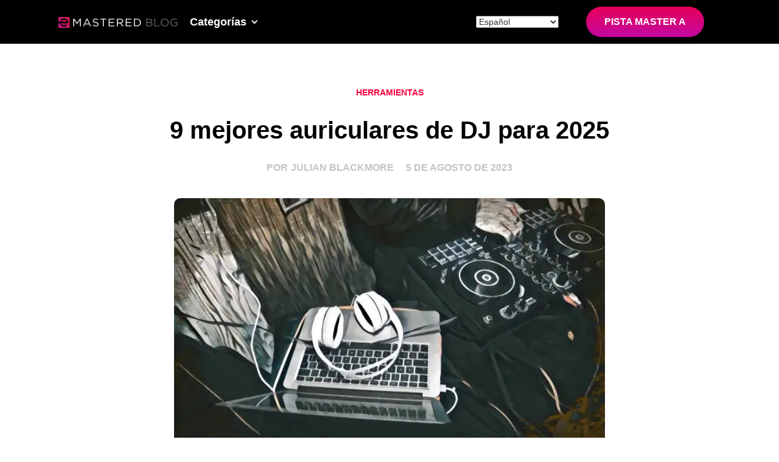

--- FILE ---
content_type: text/html; charset=UTF-8
request_url: https://emastered.com/es/blog/best-dj-headphones
body_size: 32168
content:
<!DOCTYPE html>
<html lang="es">
<head>
<meta charset="utf-8">
<title>9 mejores auriculares de DJ para 2025</title>
<meta content="¿Cómo elegir los mejores auriculares para DJ? Este artículo repasa los mejores modelos del mercado actual, como Audio Technica, Sennheiser y Pioneer." name="description">
<meta content="9 mejores auriculares de DJ para 2025" property="og:title">
<meta content="¿Cómo elegir los mejores auriculares para DJ? Este artículo repasa los mejores modelos del mercado actual, como Audio Technica, Sennheiser y Pioneer." property="og:description">
<meta content="https://static.emastered.com/images/blog-assets/3993.jpg?v=xj7OvoY" property="og:image">
<meta content="9 mejores auriculares de DJ para 2025" property="twitter:title">
<meta content="¿Cómo elegir los mejores auriculares para DJ? Este artículo repasa los mejores modelos del mercado actual, como Audio Technica, Sennheiser y Pioneer." property="twitter:description">
<meta content="https://static.emastered.com/images/blog-assets/3993.jpg?v=xj7OvoY" property="twitter:image">
<meta content="website" property="og:type">
<meta content="summary_large_image" name="twitter:card">
<meta content="width=device-width, initial-scale=1" name="viewport">
<style>
html {-webkit-text-size-adjust: 100%;-ms-text-size-adjust: 100%;font-family: -apple-system, BlinkMacSystemFont, "Segoe UI", Roboto, "Helvetica Neue", Arial, "Noto Sans", "Liberation Sans", sans-serif, "Apple Color Emoji", "Segoe UI Emoji", "Segoe UI Symbol", "Noto Color Emoji";}
body {margin: 0;}
article, aside, details, figcaption, figure, footer, header, hgroup, main, menu, nav, section, summary {display: block;}
audio, canvas, progress, video {vertical-align: baseline;display: inline-block;}
audio:not([controls]) {height: 0;display: none;}
[hidden], template {display: none;}
a {background-color: rgba(0,0,0,0);}
a:active, a:hover {outline: 0;}
abbr[title] {border-bottom: 1px dotted;}
b, strong {font-weight: 700;}
dfn {font-style: italic;}
h1 {margin: .67em 0;font-size: 2em;}
mark {color: #000;background: #ff0;}
small {font-size: 80%;}
sub, sup {vertical-align: baseline;font-size: 75%;line-height: 0;position: relative;}
sup {top: -.5em;}
sub {bottom: -.25em;}
img {border: 0;}
svg:not(:root) {overflow: hidden;}
hr {box-sizing: content-box;height: 0;}
pre {overflow: auto;}
code, kbd, pre, samp {font-family: monospace;font-size: 1em;}
button, input, optgroup, select, textarea {color: inherit;font: inherit;margin: 0;}
button {overflow: visible;}
button, select {text-transform: none;}
button, html input[type=button], input[type=reset] {-webkit-appearance: button;cursor: pointer;}
button[disabled], html input[disabled] {cursor: default;}
button::-moz-focus-inner, input::-moz-focus-inner {border: 0;padding: 0;}
input {line-height: normal;}
input[type=checkbox], input[type=radio] {box-sizing: border-box;padding: 0;}
input[type=number]::-webkit-inner-spin-button, input[type=number]::-webkit-outer-spin-button {height: auto;}
input[type=search] {-webkit-appearance: none;}
input[type=search]::-webkit-search-cancel-button, input[type=search]::-webkit-search-decoration {-webkit-appearance: none;}
legend {border: 0;padding: 0;}
textarea {overflow: auto;}
optgroup {font-weight: 700;}
table {border-collapse: collapse;border-spacing: 0;}
td, th {padding: 0;}
@font-face {font-family: webflow-icons;src: url("[data-uri]") format("truetype");font-weight: 400;font-style: normal;}
[class^=w-icon-], [class*=\ w-icon-] {speak: none;font-variant: normal;text-transform: none;-webkit-font-smoothing: antialiased;-moz-osx-font-smoothing: grayscale;font-style: normal;font-weight: 400;line-height: 1;font-family: webflow-icons !important;}
.w-icon-slider-right:before {content: "";}
.w-icon-slider-left:before {content: "";}
.w-icon-nav-menu:before {content: "";}
.w-icon-arrow-down:before, .w-icon-dropdown-toggle:before {content: "";}
.w-icon-file-upload-remove:before {content: "";}
.w-icon-file-upload-icon:before {content: "";}
* {box-sizing: border-box;}
html {height: 100%;}
body {color: #333;background-color: #fff;min-height: 100%;margin: 0;font-family: -apple-system, BlinkMacSystemFont, "Segoe UI", Roboto, "Helvetica Neue", Arial, "Noto Sans", "Liberation Sans", sans-serif, "Apple Color Emoji", "Segoe UI Emoji", "Segoe UI Symbol", "Noto Color Emoji";font-size: 14px;line-height: 20px;}
img {vertical-align: middle;max-width: 100%;display: inline-block;}
html.w-mod-touch * {background-attachment: scroll !important;}
.w-block {display: block;}
.w-inline-block {max-width: 100%;display: inline-block;}
.w-clearfix:before, .w-clearfix:after {content: " ";grid-area: 1/1/2/2;display: table;}
.w-clearfix:after {clear: both;}
.w-hidden {display: none;}
.w-button {color: #fff;line-height: inherit;cursor: pointer;background-color: #3898ec;border: 0;border-radius: 0;padding: 9px 15px;text-decoration: none;display: inline-block;}
input.w-button {-webkit-appearance: button;}
html[data-w-dynpage] [data-w-cloak] {color: rgba(0,0,0,0) !important;}
.w-code-block {margin: unset;}
pre.w-code-block code {all: inherit;}
.w-optimization {display: contents;}
.w-webflow-badge, .w-webflow-badge>img {box-sizing: unset;width: unset;height: unset;max-height: unset;max-width: unset;min-height: unset;min-width: unset;margin: unset;padding: unset;float: unset;clear: unset;border: unset;border-radius: unset;background: unset;background-image: unset;background-position: unset;background-size: unset;background-repeat: unset;background-origin: unset;background-clip: unset;background-attachment: unset;background-color: unset;box-shadow: unset;transform: unset;direction: unset;font-weight: unset;color: unset;font-size: unset;line-height: unset;font-style: unset;font-variant: unset;text-align: unset;letter-spacing: unset;-webkit-text-decoration: unset;text-decoration: unset;text-indent: unset;text-transform: unset;list-style-type: unset;text-shadow: unset;vertical-align: unset;cursor: unset;white-space: unset;word-break: unset;word-spacing: unset;word-wrap: unset;transition: unset;}
.w-webflow-badge {white-space: nowrap;cursor: pointer;box-shadow: 0 0 0 1px rgba(0,0,0,.1),0 1px 3px rgba(0,0,0,.1);visibility: visible !important;opacity: 1 !important;z-index: 2147483647 !important;color: #aaadb0 !important;overflow: unset !important;background-color: #fff !important;border-radius: 3px !important;width: auto !important;height: auto !important;margin: 0 !important;padding: 6px !important;font-size: 12px !important;line-height: 14px !important;text-decoration: none !important;display: inline-block !important;position: fixed !important;inset: auto 12px 12px auto !important;transform: none !important;}
.w-webflow-badge>img {position: unset;visibility: unset !important;opacity: 1 !important;vertical-align: middle !important;display: inline-block !important;}
h1, h2, h3, h4, h5, h6 {margin-bottom: 10px;font-weight: 700;}
h1 {margin-top: 20px;font-size: 38px;line-height: 44px;}
h2 {margin-top: 20px;font-size: 32px;line-height: 36px;}
h3 {margin-top: 20px;font-size: 24px;line-height: 30px;}
h4 {margin-top: 10px;font-size: 18px;line-height: 24px;}
h5 {margin-top: 10px;font-size: 14px;line-height: 20px;}
h6 {margin-top: 10px;font-size: 12px;line-height: 18px;}
p {margin-top: 0;margin-bottom: 10px;}
blockquote {border-left: 5px solid #e2e2e2;margin: 0 0 10px;padding: 10px 20px;font-size: 18px;line-height: 22px;}
figure {margin: 0 0 10px;}
figcaption {text-align: center;margin-top: 5px;}
ul, ol {margin-top: 0;margin-bottom: 10px;padding-left: 40px;}
.w-list-unstyled {padding-left: 0;list-style: none;}
.w-embed:before, .w-embed:after {content: " ";grid-area: 1/1/2/2;display: table;}
.w-embed:after {clear: both;}
.w-video {width: 100%;padding: 0;position: relative;}
.w-video iframe, .w-video object, .w-video embed {border: none;width: 100%;height: 100%;position: absolute;top: 0;left: 0;}
fieldset {border: 0;margin: 0;padding: 0;}
button, [type=button], [type=reset] {cursor: pointer;-webkit-appearance: button;border: 0;}
.w-form {margin: 0 0 15px;}
.w-form-done {text-align: center;background-color: #ddd;padding: 20px;display: none;}
.w-form-fail {background-color: #ffdede;margin-top: 10px;padding: 10px;display: none;}
label {margin-bottom: 5px;font-weight: 700;display: block;}
.w-input, .w-select {color: #333;vertical-align: middle;background-color: #fff;border: 1px solid #ccc;width: 100%;height: 38px;margin-bottom: 10px;padding: 8px 12px;font-size: 14px;line-height: 1.42857;display: block;}
.w-input::placeholder, .w-select::placeholder {color: #999;}
.w-input:focus, .w-select:focus {border-color: #3898ec;outline: 0;}
.w-input[disabled], .w-select[disabled], .w-input[readonly], .w-select[readonly], fieldset[disabled] .w-input, fieldset[disabled] .w-select {cursor: not-allowed;}
.w-input[disabled]:not(.w-input-disabled), .w-select[disabled]:not(.w-input-disabled), .w-input[readonly], .w-select[readonly], fieldset[disabled]:not(.w-input-disabled) .w-input, fieldset[disabled]:not(.w-input-disabled) .w-select {background-color: #eee;}
textarea.w-input, textarea.w-select {height: auto;}
.w-select {background-color: #f3f3f3;}
.w-select[multiple] {height: auto;}
.w-form-label {cursor: pointer;margin-bottom: 0;font-weight: 400;display: inline-block;}
.w-radio {margin-bottom: 5px;padding-left: 20px;display: block;}
.w-radio:before, .w-radio:after {content: " ";grid-area: 1/1/2/2;display: table;}
.w-radio:after {clear: both;}
.w-radio-input {float: left;margin: 3px 0 0 -20px;line-height: normal;}
.w-file-upload {margin-bottom: 10px;display: block;}
.w-file-upload-input {opacity: 0;z-index: -100;width: .1px;height: .1px;position: absolute;overflow: hidden;}
.w-file-upload-default, .w-file-upload-uploading, .w-file-upload-success {color: #333;display: inline-block;}
.w-file-upload-error {margin-top: 10px;display: block;}
.w-file-upload-default.w-hidden, .w-file-upload-uploading.w-hidden, .w-file-upload-error.w-hidden, .w-file-upload-success.w-hidden {display: none;}
.w-file-upload-uploading-btn {cursor: pointer;background-color: #fafafa;border: 1px solid #ccc;margin: 0;padding: 8px 12px;font-size: 14px;font-weight: 400;display: flex;}
.w-file-upload-file {background-color: #fafafa;border: 1px solid #ccc;flex-grow: 1;justify-content: space-between;margin: 0;padding: 8px 9px 8px 11px;display: flex;}
.w-file-upload-file-name {font-size: 14px;font-weight: 400;display: block;}
.w-file-remove-link {cursor: pointer;width: auto;height: auto;margin-top: 3px;margin-left: 10px;padding: 3px;display: block;}
.w-icon-file-upload-remove {margin: auto;font-size: 10px;}
.w-file-upload-error-msg {color: #ea384c;padding: 2px 0;display: inline-block;}
.w-file-upload-info {padding: 0 12px;line-height: 38px;display: inline-block;}
.w-file-upload-label {cursor: pointer;background-color: #fafafa;border: 1px solid #ccc;margin: 0;padding: 8px 12px;font-size: 14px;font-weight: 400;display: inline-block;}
.w-icon-file-upload-icon, .w-icon-file-upload-uploading {width: 20px;margin-right: 8px;display: inline-block;}
.w-icon-file-upload-uploading {height: 20px;}
.w-container {max-width: 940px;margin-left: auto;margin-right: auto;}
.w-container:before, .w-container:after {content: " ";grid-area: 1/1/2/2;display: table;}
.w-container:after {clear: both;}
.w-container .w-row {margin-left: -10px;margin-right: -10px;}
.w-row:before, .w-row:after {content: " ";grid-area: 1/1/2/2;display: table;}
.w-row:after {clear: both;}
.w-row .w-row {margin-left: 0;margin-right: 0;}
.w-col {float: left;width: 100%;min-height: 1px;padding-left: 10px;padding-right: 10px;position: relative;}
.w-col .w-col {padding-left: 0;padding-right: 0;}
.w-col-1 {width: 8.33333%;}
.w-col-2 {width: 16.6667%;}
.w-col-3 {width: 25%;}
.w-col-4 {width: 33.3333%;}
.w-col-5 {width: 41.6667%;}
.w-col-6 {width: 50%;}
.w-col-7 {width: 58.3333%;}
.w-col-8 {width: 66.6667%;}
.w-col-9 {width: 75%;}
.w-col-10 {width: 83.3333%;}
.w-col-11 {width: 91.6667%;}
.w-col-12 {width: 100%;}
.w-hidden-main {display: none !important;}
@media screen and (max-width:991px) {.w-container {max-width: 728px;}
	.w-hidden-main {display: inherit !important;}
	.w-hidden-medium {display: none !important;}
	.w-col-medium-1 {width: 8.33333%;}
	.w-col-medium-2 {width: 16.6667%;}
	.w-col-medium-3 {width: 25%;}
	.w-col-medium-4 {width: 33.3333%;}
	.w-col-medium-5 {width: 41.6667%;}
	.w-col-medium-6 {width: 50%;}
	.w-col-medium-7 {width: 58.3333%;}
	.w-col-medium-8 {width: 66.6667%;}
	.w-col-medium-9 {width: 75%;}
	.w-col-medium-10 {width: 83.3333%;}
	.w-col-medium-11 {width: 91.6667%;}
	.w-col-medium-12 {width: 100%;}
	.w-col-stack {width: 100%;left: auto;right: auto;}}
@media screen and (max-width:767px) {.w-hidden-main, .w-hidden-medium {display: inherit !important;}
	.w-hidden-small {display: none !important;}
	.w-row, .w-container .w-row {margin-left: 0;margin-right: 0;}
	.w-col {width: 100%;left: auto;right: auto;}
	.w-col-small-1 {width: 8.33333%;}
	.w-col-small-2 {width: 16.6667%;}
	.w-col-small-3 {width: 25%;}
	.w-col-small-4 {width: 33.3333%;}
	.w-col-small-5 {width: 41.6667%;}
	.w-col-small-6 {width: 50%;}
	.w-col-small-7 {width: 58.3333%;}
	.w-col-small-8 {width: 66.6667%;}
	.w-col-small-9 {width: 75%;}
	.w-col-small-10 {width: 83.3333%;}
	.w-col-small-11 {width: 91.6667%;}
	.w-col-small-12 {width: 100%;}}
@media screen and (max-width:479px) {.w-container {max-width: none;}
	.w-hidden-main, .w-hidden-medium, .w-hidden-small {display: inherit !important;}
	.w-hidden-tiny {display: none !important;}
	.w-col {width: 100%;}
	.w-col-tiny-1 {width: 8.33333%;}
	.w-col-tiny-2 {width: 16.6667%;}
	.w-col-tiny-3 {width: 25%;}
	.w-col-tiny-4 {width: 33.3333%;}
	.w-col-tiny-5 {width: 41.6667%;}
	.w-col-tiny-6 {width: 50%;}
	.w-col-tiny-7 {width: 58.3333%;}
	.w-col-tiny-8 {width: 66.6667%;}
	.w-col-tiny-9 {width: 75%;}
	.w-col-tiny-10 {width: 83.3333%;}
	.w-col-tiny-11 {width: 91.6667%;}
	.w-col-tiny-12 {width: 100%;}}
.w-widget {position: relative;}
.w-widget-map {width: 100%;height: 400px;}
.w-widget-map label {width: auto;display: inline;}
.w-widget-map img {max-width: inherit;}
.w-widget-map .gm-style-iw {text-align: center;}
.w-widget-map .gm-style-iw>button {display: none !important;}
.w-widget-twitter {overflow: hidden;}
.w-widget-twitter-count-shim {vertical-align: top;text-align: center;background: #fff;border: 1px solid #758696;border-radius: 3px;width: 28px;height: 20px;display: inline-block;position: relative;}
.w-widget-twitter-count-shim * {pointer-events: none;-webkit-user-select: none;user-select: none;}
.w-widget-twitter-count-shim .w-widget-twitter-count-inner {text-align: center;color: #999;font-size: 15px;line-height: 12px;position: relative;}
.w-widget-twitter-count-shim .w-widget-twitter-count-clear {display: block;position: relative;}
.w-widget-twitter-count-shim.w--large {width: 36px;height: 28px;}
.w-widget-twitter-count-shim.w--large .w-widget-twitter-count-inner {font-size: 18px;line-height: 18px;}
.w-widget-twitter-count-shim:not(.w--vertical) {margin-left: 5px;margin-right: 8px;}
.w-widget-twitter-count-shim:not(.w--vertical).w--large {margin-left: 6px;}
.w-widget-twitter-count-shim:not(.w--vertical):before, .w-widget-twitter-count-shim:not(.w--vertical):after {content: " ";pointer-events: none;border: solid rgba(0,0,0,0);width: 0;height: 0;position: absolute;top: 50%;left: 0;}
.w-widget-twitter-count-shim:not(.w--vertical):before {border-width: 4px;border-color: rgba(117,134,150,0) #5d6c7b rgba(117,134,150,0) rgba(117,134,150,0);margin-top: -4px;margin-left: -9px;}
.w-widget-twitter-count-shim:not(.w--vertical).w--large:before {border-width: 5px;margin-top: -5px;margin-left: -10px;}
.w-widget-twitter-count-shim:not(.w--vertical):after {border-width: 4px;border-color: rgba(255,255,255,0) #fff rgba(255,255,255,0) rgba(255,255,255,0);margin-top: -4px;margin-left: -8px;}
.w-widget-twitter-count-shim:not(.w--vertical).w--large:after {border-width: 5px;margin-top: -5px;margin-left: -9px;}
.w-widget-twitter-count-shim.w--vertical {width: 61px;height: 33px;margin-bottom: 8px;}
.w-widget-twitter-count-shim.w--vertical:before, .w-widget-twitter-count-shim.w--vertical:after {content: " ";pointer-events: none;border: solid rgba(0,0,0,0);width: 0;height: 0;position: absolute;top: 100%;left: 50%;}
.w-widget-twitter-count-shim.w--vertical:before {border-width: 5px;border-color: #5d6c7b rgba(117,134,150,0) rgba(117,134,150,0);margin-left: -5px;}
.w-widget-twitter-count-shim.w--vertical:after {border-width: 4px;border-color: #fff rgba(255,255,255,0) rgba(255,255,255,0);margin-left: -4px;}
.w-widget-twitter-count-shim.w--vertical .w-widget-twitter-count-inner {font-size: 18px;line-height: 22px;}
.w-widget-twitter-count-shim.w--vertical.w--large {width: 76px;}
.w-background-video {color: #fff;height: 500px;position: relative;overflow: hidden;}
.w-background-video>video {object-fit: cover;z-index: -100;background-position: 50%;background-size: cover;width: 100%;height: 100%;margin: auto;position: absolute;inset: -100%;}
.w-background-video>video::-webkit-media-controls-start-playback-button {-webkit-appearance: none;display: none !important;}
.w-background-video--control {background-color: rgba(0,0,0,0);padding: 0;position: absolute;bottom: 1em;right: 1em;}
.w-background-video--control>[hidden] {display: none !important;}
.w-slider {text-align: center;clear: both;-webkit-tap-highlight-color: rgba(0,0,0,0);tap-highlight-color: rgba(0,0,0,0);background: #ddd;height: 300px;position: relative;}
.w-slider-mask {z-index: 1;white-space: nowrap;height: 100%;display: block;position: relative;left: 0;right: 0;overflow: hidden;}
.w-slide {vertical-align: top;white-space: normal;text-align: left;width: 100%;height: 100%;display: inline-block;position: relative;}
.w-slider-nav {z-index: 2;text-align: center;-webkit-tap-highlight-color: rgba(0,0,0,0);tap-highlight-color: rgba(0,0,0,0);height: 40px;margin: auto;padding-top: 10px;position: absolute;inset: auto 0 0;}
.w-slider-nav.w-round>div {border-radius: 100%;}
.w-slider-nav.w-num>div {font-size: inherit;line-height: inherit;width: auto;height: auto;padding: .2em .5em;}
.w-slider-nav.w-shadow>div {box-shadow: 0 0 3px rgba(51,51,51,.4);}
.w-slider-nav-invert {color: #fff;}
.w-slider-nav-invert>div {background-color: rgba(34,34,34,.4);}
.w-slider-nav-invert>div.w-active {background-color: #222;}
.w-slider-dot {cursor: pointer;background-color: rgba(255,255,255,.4);width: 1em;height: 1em;margin: 0 3px .5em;transition: background-color .1s,color .1s;display: inline-block;position: relative;}
.w-slider-dot.w-active {background-color: #fff;}
.w-slider-dot:focus {outline: none;box-shadow: 0 0 0 2px #fff;}
.w-slider-dot:focus.w-active {box-shadow: none;}
.w-slider-arrow-left, .w-slider-arrow-right {cursor: pointer;color: #fff;-webkit-tap-highlight-color: rgba(0,0,0,0);tap-highlight-color: rgba(0,0,0,0);-webkit-user-select: none;user-select: none;width: 80px;margin: auto;font-size: 40px;position: absolute;inset: 0;overflow: hidden;}
.w-slider-arrow-left [class^=w-icon-], .w-slider-arrow-right [class^=w-icon-], .w-slider-arrow-left [class*=\ w-icon-], .w-slider-arrow-right [class*=\ w-icon-] {position: absolute;}
.w-slider-arrow-left:focus, .w-slider-arrow-right:focus {outline: 0;}
.w-slider-arrow-left {z-index: 3;right: auto;}
.w-slider-arrow-right {z-index: 4;left: auto;}
.w-icon-slider-left, .w-icon-slider-right {width: 1em;height: 1em;margin: auto;inset: 0;}
.w-slider-aria-label {clip: rect(0 0 0 0);border: 0;width: 1px;height: 1px;margin: -1px;padding: 0;position: absolute;overflow: hidden;}
.w-slider-force-show {display: block !important;}
.w-dropdown {text-align: left;z-index: 900;margin-left: auto;margin-right: auto;display: inline-block;position: relative;}
.w-dropdown-btn, .w-dropdown-toggle, .w-dropdown-link {vertical-align: top;color: #222;text-align: left;white-space: nowrap;margin-left: auto;margin-right: auto;padding: 20px;text-decoration: none;position: relative;}
.w-dropdown-toggle {-webkit-user-select: none;user-select: none;cursor: pointer;padding-right: 40px;display: inline-block;}
.w-dropdown-toggle:focus {outline: 0;}
.w-icon-dropdown-toggle {width: 1em;height: 1em;margin: auto 20px auto auto;position: absolute;top: 0;bottom: 0;right: 0;}
.w-dropdown-list {background: #ddd;min-width: 100%;display: none;position: absolute;}
.w-dropdown-list.w--open {display: block;}
.w-dropdown-link {color: #222;padding: 10px 20px;display: block;}
.w-dropdown-link.w--current {color: #0082f3;}
.w-dropdown-link:focus {outline: 0;}
@media screen and (max-width:767px) {.w-nav-brand {padding-left: 10px;}}
.w-lightbox-backdrop {cursor: auto;letter-spacing: normal;text-indent: 0;text-shadow: none;text-transform: none;visibility: visible;white-space: normal;word-break: normal;word-spacing: normal;word-wrap: normal;color: #fff;text-align: center;z-index: 2000;opacity: 0;-webkit-user-select: none;-moz-user-select: none;-webkit-tap-highlight-color: transparent;background: rgba(0,0,0,.9);outline: 0;font-size: 17px;font-style: normal;font-weight: 300;line-height: 1.2;list-style: disc;position: fixed;inset: 0;-webkit-transform: translate(0);}
.w-lightbox-backdrop, .w-lightbox-container {-webkit-overflow-scrolling: touch;height: 100%;overflow: auto;}
.w-lightbox-content {height: 100vh;position: relative;overflow: hidden;}
.w-lightbox-view {opacity: 0;width: 100vw;height: 100vh;position: absolute;}
.w-lightbox-view:before {content: "";height: 100vh;}
.w-lightbox-group, .w-lightbox-group .w-lightbox-view, .w-lightbox-group .w-lightbox-view:before {height: 86vh;}
.w-lightbox-frame, .w-lightbox-view:before {vertical-align: middle;display: inline-block;}
.w-lightbox-figure {margin: 0;position: relative;}
.w-lightbox-group .w-lightbox-figure {cursor: pointer;}
.w-lightbox-img {width: auto;max-width: none;height: auto;}
.w-lightbox-image {float: none;max-width: 100vw;max-height: 100vh;display: block;}
.w-lightbox-group .w-lightbox-image {max-height: 86vh;}
.w-lightbox-caption {text-align: left;text-overflow: ellipsis;white-space: nowrap;background: rgba(0,0,0,.4);padding: .5em 1em;position: absolute;bottom: 0;left: 0;right: 0;overflow: hidden;}
.w-lightbox-embed {width: 100%;height: 100%;position: absolute;inset: 0;}
.w-lightbox-control {cursor: pointer;background-position: 50%;background-repeat: no-repeat;background-size: 24px;width: 4em;transition: all .3s;position: absolute;top: 0;}
.w-lightbox-left {background-image: url("[data-uri]");display: none;bottom: 0;left: 0;}
.w-lightbox-right {background-image: url("[data-uri]");display: none;bottom: 0;right: 0;}
.w-lightbox-close {background-image: url("[data-uri]");background-size: 18px;height: 2.6em;right: 0;}
.w-lightbox-strip {white-space: nowrap;padding: 0 1vh;line-height: 0;position: absolute;bottom: 0;left: 0;right: 0;overflow: auto hidden;}
.w-lightbox-item {box-sizing: content-box;cursor: pointer;width: 10vh;padding: 2vh 1vh;display: inline-block;-webkit-transform: translate(0,0);}
.w-lightbox-active {opacity: .3;}
.w-lightbox-thumbnail {background: #222;height: 10vh;position: relative;overflow: hidden;}
.w-lightbox-thumbnail-image {position: absolute;top: 0;left: 0;}
.w-lightbox-thumbnail .w-lightbox-tall {width: 100%;top: 50%;transform: translateY(-50%);}
.w-lightbox-thumbnail .w-lightbox-wide {height: 100%;left: 50%;transform: translate(-50%);}
.w-lightbox-spinner {box-sizing: border-box;border: 5px solid rgba(0,0,0,.4);border-radius: 50%;width: 40px;height: 40px;margin-top: -20px;margin-left: -20px;animation: .8s linear infinite spin;position: absolute;top: 50%;left: 50%;}
.w-lightbox-spinner:after {content: "";border: 3px solid rgba(0,0,0,0);border-bottom-color: #fff;border-radius: 50%;position: absolute;inset: -4px;}
.w-lightbox-hide {display: none;}
.w-lightbox-noscroll {overflow: hidden;}
@media (min-width:768px) {.w-lightbox-content {height: 96vh;margin-top: 2vh;}
	.w-lightbox-view, .w-lightbox-view:before {height: 96vh;}
	.w-lightbox-group, .w-lightbox-group .w-lightbox-view, .w-lightbox-group .w-lightbox-view:before {height: 84vh;}
	.w-lightbox-image {max-width: 96vw;max-height: 96vh;}
	.w-lightbox-group .w-lightbox-image {max-width: 82.3vw;max-height: 84vh;}
	.w-lightbox-left, .w-lightbox-right {opacity: .5;display: block;}
	.w-lightbox-close {opacity: .8;}
	.w-lightbox-control:hover {opacity: 1;}}
.w-lightbox-inactive, .w-lightbox-inactive:hover {opacity: 0;}
.w-richtext:before, .w-richtext:after {content: " ";grid-area: 1/1/2/2;display: table;}
.w-richtext:after {clear: both;}
.w-richtext[contenteditable=true]:before, .w-richtext[contenteditable=true]:after {white-space: initial;}
.w-richtext ol, .w-richtext ul {overflow: hidden;}
.w-richtext .w-richtext-figure-selected.w-richtext-figure-type-video div:after, .w-richtext .w-richtext-figure-selected[data-rt-type=video] div:after, .w-richtext .w-richtext-figure-selected.w-richtext-figure-type-image div, .w-richtext .w-richtext-figure-selected[data-rt-type=image] div {outline: 2px solid #2895f7;}
.w-richtext figure.w-richtext-figure-type-video>div:after, .w-richtext figure[data-rt-type=video]>div:after {content: "";display: none;position: absolute;inset: 0;}
.w-richtext figure {max-width: 60%;position: relative;}
.w-richtext figure>div:before {cursor: default !important;}
.w-richtext figure img {width: 100%;}
.w-richtext figure figcaption.w-richtext-figcaption-placeholder {opacity: .6;}
.w-richtext figure div {color: rgba(0,0,0,0);font-size: 0;}
.w-richtext figure.w-richtext-figure-type-image, .w-richtext figure[data-rt-type=image] {display: table;}
.w-richtext figure.w-richtext-figure-type-image>div, .w-richtext figure[data-rt-type=image]>div {display: inline-block;}
.w-richtext figure.w-richtext-figure-type-image>figcaption, .w-richtext figure[data-rt-type=image]>figcaption {caption-side: bottom;display: table-caption;}
.w-richtext figure.w-richtext-figure-type-video, .w-richtext figure[data-rt-type=video] {width: 60%;height: 0;}
.w-richtext figure.w-richtext-figure-type-video iframe, .w-richtext figure[data-rt-type=video] iframe {width: 100%;height: 100%;position: absolute;top: 0;left: 0;}
.w-richtext figure.w-richtext-figure-type-video>div, .w-richtext figure[data-rt-type=video]>div {width: 100%;}
.w-richtext figure.w-richtext-align-center {clear: both;margin-left: auto;margin-right: auto;}
.w-richtext figure.w-richtext-align-center.w-richtext-figure-type-image>div, .w-richtext figure.w-richtext-align-center[data-rt-type=image]>div {max-width: 100%;}
.w-richtext figure.w-richtext-align-normal {clear: both;}
.w-richtext figure.w-richtext-align-fullwidth {text-align: center;clear: both;width: 100%;max-width: 100%;margin-left: auto;margin-right: auto;display: block;}
.w-richtext figure.w-richtext-align-fullwidth>div {padding-bottom: inherit;display: inline-block;}
.w-richtext figure.w-richtext-align-fullwidth>figcaption {display: block;}
.w-richtext figure.w-richtext-align-floatleft {float: left;clear: none;margin-right: 15px;}
.w-richtext figure.w-richtext-align-floatright {float: right;clear: none;margin-left: 15px;}
.w-nav {z-index: 1000;background: #ddd;position: relative;}
.w-nav:before, .w-nav:after {content: " ";grid-area: 1/1/2/2;display: table;}
.w-nav:after {clear: both;}
.w-nav-brand {float: left;color: #333;text-decoration: none;position: relative;}
.w-nav-link {vertical-align: top;color: #222;text-align: left;margin-left: auto;margin-right: auto;padding: 20px;text-decoration: none;display: inline-block;position: relative;}
.w-nav-link.w--current {color: #0082f3;}
.w-nav-menu {float: right;position: relative;}
[data-nav-menu-open] {text-align: center;background: #c8c8c8;min-width: 200px;position: absolute;top: 100%;left: 0;right: 0;overflow: visible;display: block !important;}
.w--nav-link-open {display: block;position: relative;}
.w-nav-overlay {width: 100%;display: none;position: absolute;top: 100%;left: 0;right: 0;overflow: hidden;}
.w-nav-overlay [data-nav-menu-open] {top: 0;}
.w-nav[data-animation=over-left] .w-nav-overlay {width: auto;}
.w-nav[data-animation=over-left] .w-nav-overlay, .w-nav[data-animation=over-left] [data-nav-menu-open] {z-index: 1;top: 0;right: auto;}
.w-nav[data-animation=over-right] .w-nav-overlay {width: auto;}
.w-nav[data-animation=over-right] .w-nav-overlay, .w-nav[data-animation=over-right] [data-nav-menu-open] {z-index: 1;top: 0;left: auto;}
.w-nav-button {float: right;cursor: pointer;-webkit-tap-highlight-color: rgba(0,0,0,0);tap-highlight-color: rgba(0,0,0,0);-webkit-user-select: none;user-select: none;padding: 18px;font-size: 24px;display: none;position: relative;}
.w-nav-button:focus {outline: 0;}
.w-nav-button.w--open {color: #fff;background-color: #c8c8c8;}
.w-nav[data-collapse=all] .w-nav-menu {display: none;}
.w-nav[data-collapse=all] .w-nav-button, .w--nav-dropdown-open, .w--nav-dropdown-toggle-open {display: block;}
.w--nav-dropdown-list-open {position: static;}
@media screen and (max-width:991px) {.w-nav[data-collapse=medium] .w-nav-menu {display: none;}
	.w-nav[data-collapse=medium] .w-nav-button {display: block;}}
@media screen and (max-width:767px) {.w-nav[data-collapse=small] .w-nav-menu {display: none;}
	.w-nav[data-collapse=small] .w-nav-button {display: block;}
	.w-nav-brand {padding-left: 10px;}}
@media screen and (max-width:479px) {.w-nav[data-collapse=tiny] .w-nav-menu {display: none;}
	.w-nav[data-collapse=tiny] .w-nav-button {display: block;}}
.w-tabs {position: relative;}
.w-tabs:before, .w-tabs:after {content: " ";grid-area: 1/1/2/2;display: table;}
.w-tabs:after {clear: both;}
.w-tab-menu {position: relative;}
.w-tab-link {vertical-align: top;text-align: left;cursor: pointer;color: #222;background-color: #ddd;padding: 9px 30px;text-decoration: none;display: inline-block;position: relative;}
.w-tab-link.w--current {background-color: #c8c8c8;}
.w-tab-link:focus {outline: 0;}
.w-tab-content {display: block;position: relative;overflow: hidden;}
.w-tab-pane {display: none;position: relative;}
.w--tab-active {display: block;}
@media screen and (max-width:479px) {.w-tab-link {display: block;}}
.w-ix-emptyfix:after {content: "";}
@keyframes spin {0% {transform: rotate(0);}
	to {transform: rotate(360deg);}}
.w-dyn-empty {background-color: #ddd;padding: 10px;}
.w-dyn-hide, .w-dyn-bind-empty, .w-condition-invisible {display: none !important;}
.wf-layout-layout {display: grid;}
:root {--dark-grey: #b1b1b1;--crimson: #ff003e;--crimson-3: #ff003e;--black-2: #202020;--black: black;--crimson-4: #ff003e;--black-4: #0d0d0d;--silver: #c3c3c3;--midnight-blue: #0c2a53;--black-3: #031123;--crimson-2: #ff003e;--dark-orchid: #a409ad;--dark-slate-grey: #2d3339;--white: white;}
.w-layout-blockcontainer {max-width: 940px;margin-left: auto;margin-right: auto;display: block;}
@media screen and (max-width:991px) {.w-layout-blockcontainer {max-width: 728px;}}
@media screen and (max-width:767px) {.w-layout-blockcontainer {max-width: none;}}
h2 {margin-top: 20px;margin-bottom: 10px;font-size: 32px;font-weight: 700;line-height: 36px;}
h4 {margin-top: 10px;margin-bottom: 10px;font-size: 18px;font-weight: 700;line-height: 24px;}
p {color: #666;margin-bottom: 10px;font-size: 18px;line-height: 26px;}
a {text-decoration: underline;}
img {max-width: 100%;display: inline-block;}
.section-hero {flex-direction: column;align-items: center;padding-top: 72px;display: flex;position: static;}
.body {}
.slider {flex-direction: column;align-items: center;width: 100%;height: 400px;display: block;}
.collection-item-2 {background-image: url("https://d3e54v103j8qbb.cloudfront.net/img/background-image.svg");background-position: 50%;background-repeat: no-repeat;background-size: cover;flex-direction: column;justify-content: center;align-items: center;height: 400px;display: flex;}
.cont {padding: 70px;}
.brand-g-column {padding: 52px;}
.brand-g-column.bg-color {background-color: var(--dark-grey);}
.pink-gradient-button {text-transform: uppercase;background-image: linear-gradient(#e70158,#c307a1);border-radius: 50px;flex-direction: row;justify-content: center;align-items: center;padding: 15px 30px;font-size: 20px;text-decoration: none;display: inline-block;box-shadow: 0 5px 12px -6px #000;}
.pink-gradient-button:hover {background-image: linear-gradient(#ff0148,#ab09a7);box-shadow: 0 5px 12px -6px #000;}
.pink-gradient-button.tryitforfree {text-align: center;width: 100%;padding-top: 22px;padding-bottom: 22px;}
.pink-gradient-button.p-g-b-footer {padding-left: 15px;padding-right: 15px;}
.pink-button-text {color: #fff;font-size: 16px;font-weight: 700;text-decoration: none;}
.pink-button-text.try {font-size: 24px;}
.pink-button-text.pink-footer-text {font-size: 14px;}
.read-more-button {color: #fff;text-transform: uppercase;border: 1px solid #fff;border-radius: 50px;padding: 15px 40px;font-size: 20px;font-weight: 700;text-decoration: none;transition: background-color .775s;}
.read-more-button:hover {background-color: rgba(255,255,255,.3);border-color: rgba(0,0,0,0);}
.read-more-button.read-more-text {border-style: none;font-size: 16px;}
.read-more-button.read-more-text._0-leftt-pad {padding-left: 0;}
.read-more-button-text.read-more-inner-text {color: var(--crimson);}
.r-m-b-cont {display: flex;position: relative;}
.read-more-arrow {position: absolute;inset: 0% -13% 0% auto;}
.read-more-arrow.read-more-arrow-red {right: -23%;}
.dropdown {text-align: center;text-transform: uppercase;border-right: 1px #ececec;font-weight: 600;position: static;}
.navbar-section {z-index: 99;background-color: #000;width: 100%;position: fixed;}
.container {max-width: 85%;margin-left: auto;margin-right: auto;display: block;}
.container.mega-dropdown {background-color: #fff;border-radius: 5px;width: 100%;max-width: none;margin-bottom: 0;padding: 0;}
.container.fix-size-container {max-width: 1200px;}
.menu-holder {flex-direction: row;justify-content: space-between;width: 100%;height: 72px;display: flex;position: relative;}
.logo {flex-direction: row;justify-content: flex-start;align-items: center;width: 21%;display: flex;}
.nav-right {width: 79%;height: 72px;display: flex;position: relative;overflow: visible;}
.menu-links-container {flex-direction: row;justify-content: flex-end;width: 100%;height: 72px;display: flex;}
.search-container {z-index: 999;background-color: #000;flex-direction: row;justify-content: space-between;align-items: center;width: 100%;height: 72px;margin-top: -72px;display: flex;position: absolute;inset: 0% auto auto 0%;}
.menu-links-common {flex-direction: row;justify-content: center;align-items: center;display: flex;}
.menu-links-common.multilang {margin-right: 0;display: flex;}
.menu-links-common.categories-dropdown {padding: 0 45px 0 25px;display: flex;}
.menu-links-common.master-track-button {margin-top: 0;margin-right: 27px;}
.menu-links-common.master-track-button.footer-master {flex-direction: column;align-items: flex-end;margin-right: 0;display: flex;}
.menu-links-common.master-track-button.mobile-menu-master {margin-top: 10px;margin-right: 0;}
.menu-links-common.search-button {margin-top: 0;}
.menu-links-common.mobile-nav {display: none;}
.wg-element-wrapper {align-items: center;display: flex;position: relative;}
.wg-element-wrapper.sw8 {z-index: 99;}
.wg-element {z-index: 99;background-color: rgba(0,0,0,0);border-radius: 20px;justify-content: center;align-items: center;width: auto;height: auto;transition: background-color .2s;display: flex;position: relative;}
.wg-element:hover {background-color: #fbf9fd;}
.dropdown-mega {color: #fff;text-transform: none;font-size: 18px;}
.drop-icon {color: #fff;}
.dropdown-list {background-color: #fff;width: 100vh;max-width: 1280px;top: 61px;left: 0%;right: 0%;}
.dropdown-list.w--open {background-color: rgba(0,0,0,0);width: 85%;max-width: none;margin-left: auto;margin-right: auto;display: block;position: absolute;top: 61px;left: 0%;right: 0%;box-shadow: 0 13px 12px -11px #000;}
.dropdown-toggle {width: 100%;}
.search-block {flex-direction: row;justify-content: flex-start;align-items: center;width: 90%;padding-left: 20px;display: block;}
.close-button-cont {flex-direction: row;align-items: center;margin-right: 18px;display: block;}
.close-button {margin-right: 0;}
.search-button {margin-right: 10px;}
.utility-page-wrap {justify-content: center;align-items: center;width: 100vw;max-width: 100%;height: 100vh;max-height: 100%;display: flex;}
.utility-page-content {text-align: center;flex-direction: column;width: 260px;display: flex;}
.search {flex-direction: row;justify-content: flex-start;align-items: flex-start;display: flex;}
.search-button-2, .field-label {display: none;}
.search-input {color: #fff;background-color: rgba(0,0,0,0);border: 0 #000;margin-top: 25px;font-size: 16px;}
.rte h2 {color: #ff003e;}
.rte h4 {color: #ff003e;font-size: 22px;}
.rte a {color: #ff003e;text-decoration: none;}
.rte p {line-height: 34px;}
.h1-article-inner {color: #020202;font-size: 40px;line-height: 45px;}
.h3-article-inner {color: var(--crimson-3);font-size: 34px;}
.tab-main-container {flex-direction: column;width: 100%;display: block;}
.collection-list-wrapper-one {flex-direction: column;display: block;}
.collection-list-one, .collection-item-one {grid-template-rows: auto auto;grid-template-columns: 1fr 1fr;grid-auto-columns: 1fr;display: block;}
.collection-item-container {flex-direction: column;justify-content: flex-start;align-items: flex-start;margin-left: 10px;margin-right: 10px;}
.collection-item-image {border-radius: 8px;overflow: hidden;box-shadow: 0 13px 12px -11px #5c5c5c;}
.collection-item-image.menu-thumb {background-image: url("https://d3e54v103j8qbb.cloudfront.net/img/background-image.svg");background-position: 50%;background-repeat: no-repeat;background-size: cover;height: 150px;}
.h4-dropdown-menu {text-align: left;font-size: 16px;}
.collection-item-link {color: #202020;flex-direction: row;grid-template-rows: auto auto;grid-template-columns: 1fr 1fr;grid-auto-columns: 1fr;text-decoration: none;display: block;}
.h2-slider {color: #fff;text-align: center;margin-bottom: 40px;font-size: 48px;line-height: 55px;}
.slider-content {z-index: 2;flex-direction: column;justify-content: center;align-items: center;width: 85%;display: flex;position: relative;}
.category-read-more {justify-content: flex-end;display: flex;}
.col-1 {padding-top: 20px;}
.column {padding-left: 15px;padding-right: 15px;}
.h3-category-head {color: #020202;text-transform: uppercase;font-weight: 600;}
.article-box {padding: 10px;}
.article-image {background-image: url("https://d3e54v103j8qbb.cloudfront.net/img/background-image.svg");background-position: 50%;background-repeat: no-repeat;background-size: cover;border-radius: 10px;width: 100%;height: 440px;}
.article-image.collection-item-image.popular {height: 200px;}
.article-overview.recent-overview {display: none;}
.image-link-block {width: 100%;}
.global-h2 {color: var(--black-2);margin-top: 10px;font-size: 30px;font-weight: 800;text-decoration: none;}
.global-h2:hover {color: #ff003e;}
.global-h2.recent-global {font-size: 22px;line-height: 30px;}
.para-text {color: #202020;}
.head-link {text-decoration: none;}
.subscribe-box {background-color: var(--black);border: 1px #000;border-radius: 10px;margin-top: 69px;padding: 30px;box-shadow: 0 13px 12px -11px #5c5c5c;}
.subscribe-box.post-sub {background-color: #f4f4f4;margin-top: 0;display: block;box-shadow: 0 13px 12px -11px #e0e0e0;}
.subscribe-head.post-sub-head {text-align: center;}
.subscribe-form {flex-direction: row;}
.h2-subscribe {color: #fff;margin-top: 0;}
.h2-subscribe.h2-post-sub {color: var(--crimson-4);}
.subscribe-para {color: #fff;font-weight: 600;line-height: 32px;}
.subscribe-para.post-sub-para {color: var(--black-4);font-weight: 700;}
.category-sort-container {margin-top: 56px;}
.box {height: 600px;overflow: scroll;}
.cat-item-holder {color: #202020;justify-content: flex-start;align-items: center;width: 100%;margin-bottom: 20px;font-size: 16px;font-weight: 700;text-decoration: none;display: flex;}
.cat-item-holder:hover {color: #ff003e;}
.cat-image-holder {background-image: url("https://d3e54v103j8qbb.cloudfront.net/img/background-image.svg");background-position: 50%;background-repeat: no-repeat;background-size: cover;border-radius: 10px;width: 40%;height: 80px;box-shadow: 0 13px 12px -11px #5c5c5c;}
.cat-heading-holder {width: 50%;padding: 0 0 0 10px;}
.popular-container {margin-top: 60px;}
.nest-category-link {color: #c3c3c3;text-transform: uppercase;margin-left: 5px;margin-right: 5px;padding: 2px;font-size: 16px;font-weight: 600;text-decoration: none;}
.nest-multi-reference {flex-wrap: wrap;place-content: center;display: flex;}
.collection-list.recent-grid {grid-column-gap: 16px;grid-row-gap: 30px;grid-template-rows: auto;grid-template-columns: 1fr 1fr 1fr;grid-auto-columns: 1fr;place-content: center;place-items: stretch center;display: grid;}
.multi-ref-target {margin-top: 20px;}
.text-of-categories-list {text-transform: uppercase;display: none;}
.collection-list-wrapper {flex-direction: row;justify-content: center;align-items: center;display: block;}
.section-welcome {margin-top: 60px;}
.welcome {background-image: linear-gradient(90deg,#1d001f 19%,#a409ad 78%,#ff003e);border-radius: 10px;height: 253px;display: flex;}
.welcome-left {width: 65%;margin-left: 65px;padding: 30px 20px 20px 0;position: relative;}
.welcome-right {flex-direction: column;justify-content: flex-start;align-items: center;width: 35%;display: block;position: relative;}
.welcome-right.laptop-mobile-view {display: none;}
.wr-img-cont {width: 80%;margin-left: auto;margin-right: auto;position: absolute;inset: auto 0% -16%;}
.laptop {width: 100%;}
.welcome-logo {display: inline-block;}
.h1 {color: #fff;margin-bottom: 20px;font-size: 30px;line-height: 36px;}
.tryfree {width: 60%;position: absolute;inset: auto 0% -11%;}
.section-recent {margin-top: 100px;margin-bottom: 100px;}
.collection-itemm {width: 100%;}
.footer-up {background-color: #fafafa;border: 1px solid #d1d1d1;flex-direction: row;justify-content: center;align-items: center;height: auto;padding: 30px 0;display: block;}
.footer-down {background-color: #0d0d0d;padding: 25px 0;}
.footer-column {justify-content: flex-start;align-items: center;display: flex;}
.footer-col {padding-left: 0;padding-right: 0;}
.footer-col.foo-cat {flex-direction: column;justify-content: center;align-items: center;display: flex;}
.footer-col.gotop {justify-content: flex-end;display: flex;}
.social-link {margin-right: 15px;transition: opacity .2s;}
.social-link:hover {opacity: .7;}
.copyright {color: #666;text-align: center;}
.go-to-top {width: 50px;height: 50px;}
.gotop {display: none;}
.dropdown-cat-plain-text {color: #bebebe;font-size: 11px;font-weight: 400;line-height: 11px;display: none;}
.menu-button-2 {z-index: 99999;float: right;cursor: pointer;flex-direction: column;justify-content: space-around;align-items: center;width: 50px;height: 45px;margin-top: 0;padding: 5px;display: flex;position: static;}
.line-2 {background-color: #fff;width: 40px;height: 3px;}
.line-2.midline {clear: none;text-align: left;align-self: flex-end;width: 30px;position: static;}
.full-menu-wrapper {z-index: -1;background-color: #000;flex-direction: row;align-items: center;width: 100vw;height: 85vh;margin-top: -85vh;margin-left: 0;margin-right: 0;display: flex;position: fixed;inset: 0 0% auto;overflow: scroll;box-shadow: 0 7px 20px rgba(0,0,0,.07);}
.ib-container {float: none;clear: none;width: 100%;max-width: 1200px;height: auto;margin-left: auto;margin-right: auto;padding: 20px;display: block;overflow: visible;}
.ib-container.menu-container {max-width: 60vw;margin-top: 0;}
.mobile-nav-link {color: #fff;margin-top: 5px;margin-bottom: 5px;font-size: 22px;line-height: 32px;text-decoration: none;}
.collection-item-7 {text-align: center;}
.mobile-logo {display: none;}
.cat-section, .search-section, .blog-post-section {padding-top: 72px;}
.post-head {margin-top: 60px;}
.post-cat {flex-direction: column;align-items: center;display: flex;}
.link-block {color: #ff003e;text-transform: uppercase;flex-direction: row;grid-template-rows: auto auto;grid-template-columns: 1fr 1fr;grid-auto-columns: 1fr;justify-content: space-between;padding: 10px;font-weight: 700;text-decoration: none;display: block;}
.post-collection-cat-item {flex-flow: row;justify-content: center;align-items: center;display: inline-block;}
.post-heading {text-align: center;margin-top: 10px;margin-bottom: 20px;}
.post-h1 {color: #020202;font-size: 40px;}
.author-date {justify-content: center;display: flex;}
.author {padding: 10px;display: flex;}
.date {padding: 10px;}
.by {margin-right: 5px;}
.ad-style {color: var(--silver);text-transform: uppercase;font-size: 16px;font-weight: 700;}
.post-image {border-radius: 10px;flex-direction: column;align-items: center;width: 65%;margin-top: 30px;margin-left: auto;margin-right: auto;display: block;overflow: hidden;box-shadow: 0 13px 12px -11px #5c5c5c;}
.post-body {width: 80%;margin-top: 70px;margin-left: auto;margin-right: auto;}
.post-subscribe {margin-top: 115px;margin-bottom: 70px;}
.search-result-list {grid-column-gap: 16px;grid-row-gap: 16px;grid-template-rows: auto auto;grid-template-columns: 1fr 1fr 1fr;grid-auto-columns: 1fr;display: grid;}
.search-image {background-image: url("https://d3e54v103j8qbb.cloudfront.net/img/background-image.svg");background-position: 50%;background-repeat: no-repeat;background-size: cover;width: 100%;height: 200px;}
.search-field.display-none {display: none;}
.search-result-para-text {font-size: 16px;line-height: 30px;}
.search-head {border-bottom: 1px solid #d8d8d8;margin-top: 40px;margin-bottom: 40px;}
.search-heading {font-size: 29px;line-height: 29px;}
.no-res-head {color: #ff003e;}
.no-results {width: 40%;margin-bottom: 400px;}
.black-layer {z-index: 1;background-color: rgba(0,0,0,.4);position: absolute;inset: 0%;}
.article-main-image {width: 100%;}
.main-nav-left {width: 20%;}
.main-nav-left.tab {min-height: 300px;}
.main-nav-right {width: 80%;}
.drop-container {padding-top: 20px;padding-bottom: 20px;display: flex;}
.tabcontent {margin-top: 40px;display: none;}
.tabcontent.active {display: block;}
.article-mobile-image, .pagination-outer {display: none;}
.pagination-container {justify-content: center;align-items: center;display: flex;}
.body-upload {font-size: 1vw;line-height: 1;}
.text {display: none;}
.button110 {z-index: 2147483647;background-color: rgba(0,0,0,0);border: .1px solid rgba(0,0,0,0);border-radius: 0%;flex: none;justify-content: center;align-items: center;width: 26.81em;height: 26.81em;margin-bottom: 0;padding: 0;display: flex;position: relative;}
.hero-upload-paragraph {color: #fff;margin-bottom: 0;font-size: 1.39em;line-height: 1.6;}
.upload-icon-svg {width: 100%;height: 100%;}
.circle-text-1 {margin-top: 1.11em;}
.circle-text-3 {margin-top: 1.11em;margin-bottom: 1.11em;}
.form {width: 100%;height: 100%;}
.nav-menu-upload {align-items: center;display: flex;}
.form-block {flex: none;width: 100%;height: 100%;margin-bottom: 0;}
.text-block {display: none;}
.hero-upload-paragraph-wrapper {width: 36.11em;margin-top: 1.67em;}
.nav-upload-container {justify-content: space-between;align-items: center;padding-left: 2.78em;padding-right: 2.78em;display: flex;}
.circle-upload-icon {width: 3.89em;height: 4.79em;}
.text-2 {color: #fff;font-size: 1.11em;font-weight: 400;}
.hero-upload {background-image: linear-gradient(to bottom,var(--midnight-blue),var(--black-3));justify-content: space-between;align-items: center;width: 100%;height: 100vh;padding-left: 13.89em;padding-right: 13.89em;display: flex;}
.brand-upload {width: 10.83em;height: 1.67em;}
.default-state {background-image: url("https://cdn.prod.website-files.com/60a09c07b4d5734ea82c901d/632c929029cb1f7715eaba76_5Ring%402x.png");background-position: 50%;background-repeat: no-repeat;background-size: cover;flex: none;justify-content: center;align-items: center;width: 26.81em;height: 26.81em;display: flex;}
.nav-upload {background-color: #fff;flex-direction: column;justify-content: center;width: 100%;height: 5em;display: flex;}
.overflow-none {overflow: hidden;}
.nav-link-upload {color: #2d3339;padding: 0 3.33em 0 0;font-size: 1.25em;font-weight: 600;}
.nav-link-upload.no-space {color: #fff;padding-right: 0;font-weight: 700;}
.sign-up-free-button-upload {background-image: linear-gradient(to bottom,var(--crimson-2),var(--dark-orchid));border-radius: 1.39em;justify-content: center;align-items: center;width: 11.53em;height: 2.78em;text-decoration: none;display: flex;}
.text-1 {color: #fff;font-size: 1.25em;font-weight: 700;}
.submit-button {display: none;}
.logo-home-svg {width: 100%;height: 100%;}
.hero-upload-heading {color: #fff;margin-top: 0;margin-bottom: 0;font-size: 3.33em;line-height: 1.17;}
.text-4 {color: #fff;}
.upload-circle-wrapper {flex: none;justify-content: center;align-items: center;display: flex;}
.text-3 {color: #fff;font-size: .83em;font-weight: 600;line-height: 1.67;}
.hero-upload-heading-wrapper {width: 33.33em;}
.icon {display: none;}
.circle-text-2 {margin-top: .56em;}
.circle-upload-material {background-image: linear-gradient(#ff003e,#a409ad);border-radius: 100%;flex-direction: column;flex: none;justify-content: center;align-items: center;width: 24.31em;height: 24.31em;display: flex;position: absolute;}
.circle-upload-material.hide-circle-content {display: none;}
.uploading-state {justify-content: center;align-items: center;}
.button-2 {background-color: rgba(0,0,0,0);border: 1px solid rgba(0,0,0,0);justify-content: center;align-items: center;width: 26.81em;height: 26.81em;margin-top: -2.3em;padding: 0 3.9em 0 0;}
.icon-2 {color: #fff;}
.file-upload {z-index: 2147483647;background-image: none;border-radius: 100%;flex-direction: row;justify-content: center;align-items: center;width: 26.81em;height: 26.81em;margin-bottom: 0;position: relative;}
.html-embed {width: 100%;min-height: 300px;padding-top: 0;}
.hubspot-formwrap {border-radius: 0;flex-direction: row;justify-content: center;align-items: center;width: 100%;margin-top: 69px;padding: 30px;display: flex;}
.hubspot-form {width: 100%;max-width: 500px;}
.hubspot-input {box-sizing: border-box;color: #33475b;background-color: #f5f8fa;border: 1px solid #cbd6e2;border-radius: 3px;width: 90%;max-width: 500px;height: 40px;padding: 9px 10px;font-size: 16px;font-weight: 400;line-height: 22px;display: inline-block;}
.hubspot-label {box-sizing: border-box;color: #fff;width: auto;max-width: 500px;margin-top: 1rem;margin-bottom: 4px;padding-top: 0;font-size: 18px;font-weight: 500;line-height: 20px;}
.hubspot-button {color: #fff;text-align: center;cursor: pointer;background-color: #da0674;border: 0 solid #000;border-radius: 20px;width: 90%;max-width: 500px;height: auto;margin: 1rem 0 0;padding: 20px 24px;font-size: 18px;font-weight: 700;line-height: 12px;transition: all .15s linear;display: block;position: relative;}
.hubspot-checkbox {margin-right: 1rem;}
.div-block {background-color: #000;border-radius: 14px;margin-top: 69px;padding: 30px;}
.p {color: #fff;font-size: 18px;font-weight: 600;line-height: 32px;}
.p-2 {color: #fff;font-size: 32px;font-weight: 700;line-height: 36px;}
.html-embed-2 {min-height: 200px;}
.hubspot-wysiwyg-styles---4wy5yig4blqczi8ev3 {text-align: center;}
.hubspot-wysiwyg-styles---hyxjzzhab1djvhje2j {color: #da006d;}
.hubspot-wysiwyg-styles---u2wy3oyj98prs7vz7w {text-align: center;font-size: 18px;}
.hubspot-wysiwyg-styles---anddbu3nh4l4ou7rj9 {color: #000;}
.html-embed-3 {display: none;}
.submit-button-2 {background-color: #d7136d;background-image: linear-gradient(#e8035b,#af089f),url("https://d3e54v103j8qbb.cloudfront.net/img/background-image.svg");background-position: 0 0,0 0;background-size: auto,auto;border-radius: 18px;padding-left: 20px;padding-right: 20px;font-weight: 700;}
.text-field, .text-field-2 {color: #000;}
.container-2 {max-width: 100%;}
.container-3 {max-width: 80%;}
@media screen and (max-width:991px) {.pink-gradient-button {padding-left: 20px;padding-right: 20px;}
	.pink-button-text {font-size: 12px;line-height: 15px;}
	.read-more-button-text {font-size: 18px;}
	.logo {width: 25%;margin-right: 10px;}
	.nav-right {width: 75%;}
	.menu-links-common.multilang {display: none;}
	.menu-links-common.categories-dropdown {padding-left: 10px;padding-right: 10px;display: none;}
	.menu-links-common.master-track-button.footer-master {align-items: center;}
	.menu-links-common.master-track-button.mob-hide {display: none;}
	.menu-links-common.mobile-nav {display: flex;}
	.wg-element {width: auto;}
	.dropdown-mega {font-size: 16px;}
	.close-button-cont {margin-right: 80px;}
	.h2-slider {font-size: 40px;}
	.col-1 {flex-direction: column;display: flex;}
	.h3-category-head.recent {padding-left: 15px;padding-right: 15px;}
	.global-h2.recent-global {font-size: 18px;line-height: 22px;}
	.nest-category-link {align-items: center;}
	.collection-list.recent-grid, .collection-list.search-result-list {grid-template-columns: 1fr 1fr;}
	.collection-list-wrapper {flex-direction: column;width: 100%;display: block;}
	.welcome {height: auto;display: block;}
	.welcome-left {width: auto;margin-left: 20px;margin-right: 20px;padding-left: 20px;position: static;}
	.welcome-right {display: none;}
	.welcome-right.laptop-mobile-view {width: 100%;margin-bottom: 20px;display: block;position: static;}
	.wr-img-cont.wr-img-cont-mobile {position: static;}
	.h1 {font-size: 26px;}
	.tryfree {width: auto;position: static;}
	.footer, .footer-column {flex-direction: column;}
	.footer-col {text-align: center;margin-bottom: 20px;}
	.footer-col.gotop {flex-direction: column;align-items: center;}
	.collection-item-6 {flex-direction: column;display: block;}
	.menu-button-2 {cursor: pointer;display: flex;}
	.line-2 {background-color: #fff;}
	.ib-container {width: 100%;}
	.ib-container.menu-container {max-width: 70vw;}
	.no-results {width: 100%;}
	.article-main-image {display: none;}
	.article-mobile-image {display: inline-block;}
	.body-upload {font-size: 1.2vw;}
	.button110 {width: 28em;height: 28em;}
	.hero-upload-paragraph {font-size: 2em;}
	.hero-upload-paragraph-wrapper {width: 100%;margin-top: 5em;}
	.circle-upload-icon {font-size: 2vw;}
	.text-2 {font-size: 1.5em;}
	.hero-upload {flex-direction: column;height: 100vw;padding-bottom: 10em;padding-left: 8em;padding-right: 8em;}
	.brand-upload {width: 20.31em;height: 3.13em;}
	.default-state {width: 31em;height: 30em;}
	.text-1 {font-size: 1.7em;}
	.hero-upload-heading {font-size: 4em;}
	.upload-circle-wrapper {margin-top: 15em;font-size: 1.4vw;}
	.text-3 {font-size: 1.3em;}
	.menu-button-upload {display: none;}
	.hero-upload-heading-wrapper {width: 100%;margin-top: 8em;}
	.circle-upload-material {width: 27.5em;height: 27.5em;}
	.icon-3 {display: none;}
	.file-upload {width: 30em;height: 30em;}}
@media screen and (max-width:767px) {.wg-element {width: 100%;}
	.h2-slider {width: 80%;font-size: 25px;line-height: 35px;}
	.article-image.collection-item-image, .article-image.collection-item-image.popular {height: 200px;}
	.global-h2.recent-global {font-size: 18px;line-height: 24px;}
	.collection-list.recent-grid, .collection-list.search-result-list {grid-template-columns: 1fr;}
	.weblogo {display: none;}
	.full-menu-wrapper {overflow: scroll;}
	.ib-container.menu-container {max-width: 100vw;}
	.mobile-logo {display: block;}
	.post-h1 {font-size: 30px;line-height: 35px;}
	.post-image, .post-body.rte {width: 100%;}
	.no-results {margin-bottom: 220px;}
	.body-upload {font-size: 1.8vw;}
	.button110 {width: 25em;height: 25em;}
	.circle-upload-icon {font-size: 2.5vw;}
	.text-2 {font-size: 1.8em;}
	.hero-upload {height: 100%;}
	.default-state {width: 43em;height: 42em;}
	.text-1 {font-size: 2em;line-height: 1.2;}
	.text-3 {font-size: 1.6em;}
	.circle-upload-material {width: 38.5em;height: 38.5em;}
	.file-upload {width: 42em;height: 42em;}
	.div-block {padding-bottom: 30px;}}
@media screen and (max-width:479px) {.collection-item-2 {background-size: cover;}
	.logo {width: 15%;}
	.nav-right {width: 85%;}
	.wg-element {height: 25vh;}
	.full-menu-wrapper {background-size: 100%;}
	.ib-container {padding-top: 0;padding-bottom: 0;}
	.body-upload {font-size: 2vw;}
	.button110 {width: 20em;height: 20em;}
	.circle-upload-icon {font-size: 3vw;}
	.text-2 {font-size: 2.5em;}
	.hero-upload {padding-left: 4em;padding-right: 4em;}
	.brand-upload {padding-left: 0;}
	.default-state {width: 53em;height: 53em;}
	.text-1 {font-size: 3em;}
	.upload-circle-wrapper {margin-top: 20em;}
	.text-3 {font-size: 2em;}
	.circle-upload-material {width: 49.5em;height: 49.5em;}
	.file-upload {width: 53em;height: 53em;}}
.frame-videos {width: 100%;height: 700px;}
.footer .nest-category-link {color: #676767;margin-right: 10px;margin-left: 10px;}
.footer .nest-category-link:hover {color: #8e8e8e;}
.footer .n-c-l-footer {font-size: 13px;}
.w-richtext ul li {margin-top: 0;margin-bottom: 10px;color: #666;font-size: 18px;line-height: 26px;}
.w-richtext ol li {margin-top: 0;margin-bottom: 10px;color: #666;font-size: 18px;line-height: 26px;}
blockquote {border-left: 5px solid #ff003e;}
blockquote em {font-size: 24px;line-height: 1.6em;}
.fullsong {width: 100%;}
.tab {border-right: 1px solid #ccc;}
.tab button {display: block;background-color: inherit;color: black;padding: 15px 50px;width: 100%;border: none;outline: none;text-align: left;cursor: pointer;font-size: 17px;}
.tab button:hover {font-weight: bold;}
.tab button.active {font-weight: bold;background-image: url("https://uploads-ssl.webflow.com/60a09c07b4d5734ea82c901d/60a2519e0d512449802bb023_next-red.svg");background-repeat: no-repeat;background-size: 7%;background-position: 8% 50%;}
.tabcontent {display: none;}
.active {display: block;}
.w-richtext figure.w-richtext-figure-type-video, .w-richtext figure[data-rt-type="video"] {width: 100%;max-width: 100%;}
@media screen and (max-width: 992px) {.frame-videos {width: 100%;height: 400px;}}
</style>
<script type="text/javascript">
      ! function(o, c) {
        var n = c.documentElement,
          t = " w-mod-";
        n.className += t + "js", ("ontouchstart" in o || o.DocumentTouch && c instanceof DocumentTouch) && (n.className += t + "touch")
      }(window, document);
    
</script>
<link href="https://static.emastered.com/img/favicons/favicon.ico" rel="shortcut icon" type="image/x-icon">
<link href="https://static.emastered.com/img/favicons/android-chrome-192x192.png" rel="icon" sizes="192x192" type="image/png">
<link href="https://static.emastered.com/img/favicons/android-chrome-512x512.png" rel="icon" sizes="512x512" type="image/png">
<link href="https://static.emastered.com/img/favicons/apple-touch-icon.png" rel="apple-touch-icon">
<link href="https://emastered.com/es/blog/best-dj-headphones" rel="canonical">
<link href="https://emastered.com/blog/best-dj-headphones" hreflang="x-default" rel="alternate">
<link href="https://emastered.com/blog/best-dj-headphones" hreflang="en" rel="alternate">
<link href="https://emastered.com/fr/blog/best-dj-headphones" hreflang="fr" rel="alternate">
<link href="https://emastered.com/it/blog/best-dj-headphones" hreflang="it" rel="alternate">
<link href="https://emastered.com/es/blog/best-dj-headphones" hreflang="es" rel="alternate">
<link href="https://emastered.com/nl/blog/best-dj-headphones" hreflang="nl" rel="alternate">
<link href="https://emastered.com/ja/blog/best-dj-headphones" hreflang="ja" rel="alternate">
<link href="https://emastered.com/de/blog/best-dj-headphones" hreflang="de" rel="alternate">
<link href="https://emastered.com/ru/blog/best-dj-headphones" hreflang="ru" rel="alternate">
<link href="https://emastered.com/zh/blog/best-dj-headphones" hreflang="zh" rel="alternate">
<link href="https://emastered.com/pt/blog/best-dj-headphones" hreflang="pt" rel="alternate">
<link href="https://emastered.com/ko/blog/best-dj-headphones" hreflang="ko" rel="alternate">
<link href="https://emastered.com/tr/blog/best-dj-headphones" hreflang="tr" rel="alternate">
<link href="https://emastered.com/id/blog/best-dj-headphones" hreflang="id" rel="alternate">
<link href="https://emastered.com/pl/blog/best-dj-headphones" hreflang="pl" rel="alternate">
<link href="https://emastered.com/uk/blog/best-dj-headphones" hreflang="uk" rel="alternate">
<link href="https://emastered.com/ro/blog/best-dj-headphones" hreflang="ro" rel="alternate">
<link href="https://emastered.com/ar/blog/best-dj-headphones" hreflang="ar" rel="alternate">
<link href="https://emastered.com/cs/blog/best-dj-headphones" hreflang="cs" rel="alternate">
<link href="https://emastered.com/el/blog/best-dj-headphones" hreflang="el" rel="alternate">
<link href="https://emastered.com/sv/blog/best-dj-headphones" hreflang="sv" rel="alternate">
<link href="https://emastered.com/hu/blog/best-dj-headphones" hreflang="hu" rel="alternate">
<link href="https://emastered.com/da/blog/best-dj-headphones" hreflang="da" rel="alternate">
<link href="https://emastered.com/nb/blog/best-dj-headphones" hreflang="nb" rel="alternate">
<link href="https://emastered.com/he/blog/best-dj-headphones" hreflang="he" rel="alternate">
<link href="https://emastered.com/bg/blog/best-dj-headphones" hreflang="bg" rel="alternate">
<link href="https://emastered.com/et/blog/best-dj-headphones" hreflang="et" rel="alternate">
<link href="https://emastered.com/fi/blog/best-dj-headphones" hreflang="fi" rel="alternate">
<link href="https://emastered.com/lt/blog/best-dj-headphones" hreflang="lt" rel="alternate">
<link href="https://static.emastered.com" rel="preconnect">
</head>
<body class="body">
<div id="gotop" class="gotop"></div>
<div class="navbar-section">
<div class="container">
<div class="menu-holder">
<div class="logo"><a class="w-inline-block" href="https://emastered.com/es/blog"><img class="weblogo" alt="" loading="lazy" src="https://static.emastered.com/images/blog-assets/3580.png?v=0RXKqfO" style="aspect-ratio:424 / 40" width="330"> <img class="mobile-logo" alt="" loading="lazy" src="https://static.emastered.com/images/blog-assets/3579.webp?v=SE0648-" style="aspect-ratio:79 / 79" width="53"></a></div>
<div class="menu-links-common multilang">
<div class="dropdown w-dropdown" data-delay="0" data-hover="true">
<div class="dropdown-toggle w-dropdown-toggle">
<div class="drop-icon w-icon-dropdown-toggle"></div>
<div class="dropdown-mega">Categorías</div>
</div>
<nav class="dropdown-list w-dropdown-list">
<div class="container mega-dropdown">
<div class="drop-container">
<div class="main-nav-left tab">
<div class="w-embed"><button class="tablinks active" onclick="location.href='/category/marketing';" onmouseover="openCat(event, 'Marketing')">Marketing</button> <button class="tablinks" onclick="location.href='/category/mixing';" onmouseover="openCat(event, 'Mixing')">Mezcla</button> <button class="tablinks" onclick="location.href='/category/production';" onmouseover="openCat(event, 'Production')">Producción</button> <button class="tablinks" onclick="location.href='/category/recording';" onmouseover="openCat(event, 'Recording')">Grabación</button> <button class="tablinks" onclick="location.href='/category/songwriting';" onmouseover="openCat(event, 'Songwriting')">Composición</button> <button class="tablinks" onclick="location.href='/category/strategies';" onmouseover="openCat(event, 'Strategies')">Estrategias</button> <button class="tablinks" onclick="location.href='/category/theory';" onmouseover="openCat(event, 'Theory')">Teoría</button> <button class="tablinks" onclick="location.href='/category/tools';" onmouseover="openCat(event, 'Tools')">Herramientas</button></div>
</div>
<div class="main-nav-right">
<div id="Marketing" class="tabcontent active">
<div class="tab-main-container">
<div class="collection-list-wrapper-one w-dyn-list">
<div class="collection-list-one w-dyn-items w-row" role="list">
<div class="collection-item-one w-dyn-item w-col w-col-3" role="listitem"><a class="collection-item-link w-inline-block" data-w-id="9fdfd9e6-cb91-0dcd-bad4-d60d395f5423" href="https://emastered.com/es/blog/how-to-promote-a-single-release">
<div class="collection-item-container">
<div class="collection-item-image menu-thumb" style='background-image:url("https://static.emastered.com/images/blog-assets/8474.webp?v=EOH2L74")'></div>
<div class="collection-item-heading">
<h4 class="h4-dropdown-menu">Cómo promocionar eficazmente un lanzamiento único</h4>
</div>
</div>
</a></div>
<div class="collection-item-one w-dyn-item w-col w-col-3" role="listitem"><a class="collection-item-link w-inline-block" data-w-id="9fdfd9e6-cb91-0dcd-bad4-d60d395f5423" href="https://emastered.com/es/blog/how-to-network-music-industry">
<div class="collection-item-container">
<div class="collection-item-image menu-thumb" style='background-image:url("https://static.emastered.com/images/blog-assets/8429.webp?v=L97fMkS")'></div>
<div class="collection-item-heading">
<h4 class="h4-dropdown-menu">12 consejos para establecer contactos en la industria musical</h4>
</div>
</div>
</a></div>
<div class="collection-item-one w-dyn-item w-col w-col-3" role="listitem"><a class="collection-item-link w-inline-block" data-w-id="9fdfd9e6-cb91-0dcd-bad4-d60d395f5423" href="https://emastered.com/es/blog/how-to-find-a-music-manager">
<div class="collection-item-container">
<div class="collection-item-image menu-thumb" style='background-image:url("https://static.emastered.com/images/blog-assets/7993.webp?v=HQNygLB")'></div>
<div class="collection-item-heading">
<h4 class="h4-dropdown-menu">Cómo encontrar un gestor musical</h4>
</div>
</div>
</a></div>
<div class="collection-item-one w-dyn-item w-col w-col-3" role="listitem"><a class="collection-item-link w-inline-block" data-w-id="9fdfd9e6-cb91-0dcd-bad4-d60d395f5423" href="https://emastered.com/es/blog/how-to-make-an-album-on-soundcloud">
<div class="collection-item-container">
<div class="collection-item-image menu-thumb" style='background-image:url("https://static.emastered.com/images/blog-assets/7943.webp?v=zcRkh4d")'></div>
<div class="collection-item-heading">
<h4 class="h4-dropdown-menu">Cómo crear un álbum en SoundCloud</h4>
</div>
</div>
</a></div>
</div>
</div>
</div>
<div class="category-read-more"><a class="read-more-button read-more-text w-inline-block" data-w-id="9fdfd9e6-cb91-0dcd-bad4-d60d395f542d" href="https://emastered.com/es/category/marketing">
<div class="r-m-b-cont">
<div class="read-more-button-text read-more-inner-text">Ver todos</div><img class="read-more-arrow read-more-arrow-red" alt="siguiente flecha" loading="lazy" src="https://static.emastered.com/images/blog-assets/3575.svg?v=DNEAxyq" width="19">
</div>
</a></div>
</div>
<div id="Mixing" class="tabcontent">
<div class="tab-main-container">
<div class="collection-list-wrapper-one w-dyn-list">
<div class="collection-list-one w-dyn-items w-row" role="list">
<div class="collection-item-one w-dyn-item w-col w-col-3" role="listitem"><a class="collection-item-link w-inline-block" data-w-id="39989ce7-3534-f5b3-de34-c69820c33584" href="https://emastered.com/es/blog/trim-vs-gain">
<div class="collection-item-container">
<div class="collection-item-image menu-thumb" style='background-image:url("https://static.emastered.com/images/blog-assets/8525.webp?v=pkW_HhJ")'></div>
<div class="collection-item-heading">
<h4 class="h4-dropdown-menu">Recorte vs. Ganancia: ¿Cuál es la diferencia?</h4>
</div>
</div>
</a></div>
<div class="collection-item-one w-dyn-item w-col w-col-3" role="listitem"><a class="collection-item-link w-inline-block" data-w-id="39989ce7-3534-f5b3-de34-c69820c33584" href="https://emastered.com/es/blog/how-to-make-your-music-louder">
<div class="collection-item-container">
<div class="collection-item-image menu-thumb" style='background-image:url("https://static.emastered.com/images/blog-assets/8524.webp?v=iBBCT-M")'></div>
<div class="collection-item-heading">
<h4 class="h4-dropdown-menu">Cómo hacer que tu música suene más alto</h4>
</div>
</div>
</a></div>
<div class="collection-item-one w-dyn-item w-col w-col-3" role="listitem"><a class="collection-item-link w-inline-block" data-w-id="39989ce7-3534-f5b3-de34-c69820c33584" href="https://emastered.com/es/blog/floor-toms-eq">
<div class="collection-item-container">
<div class="collection-item-image menu-thumb" style='background-image:url("https://static.emastered.com/images/blog-assets/8519.webp?v=YRGEYwV")'></div>
<div class="collection-item-heading">
<h4 class="h4-dropdown-menu">Cómo ecualizar toms: Guía para principiantes</h4>
</div>
</div>
</a></div>
<div class="collection-item-one w-dyn-item w-col w-col-3" role="listitem"><a class="collection-item-link w-inline-block" data-w-id="39989ce7-3534-f5b3-de34-c69820c33584" href="https://emastered.com/es/blog/brickwall-limiter">
<div class="collection-item-container">
<div class="collection-item-image menu-thumb" style='background-image:url("https://static.emastered.com/images/blog-assets/8428.webp?v=dR3RA9z")'></div>
<div class="collection-item-heading">
<h4 class="h4-dropdown-menu">¿Qué es un limitador Brickwall y cómo se utiliza?</h4>
</div>
</div>
</a></div>
</div>
</div>
</div>
<div class="category-read-more"><a class="read-more-button read-more-text w-inline-block" data-w-id="39989ce7-3534-f5b3-de34-c69820c3358e" href="https://emastered.com/es/category/mixing">
<div class="r-m-b-cont">
<div class="read-more-button-text read-more-inner-text">Ver todos</div><img class="read-more-arrow read-more-arrow-red" alt="siguiente flecha" loading="lazy" src="https://static.emastered.com/images/blog-assets/3575.svg?v=DNEAxyq" width="19">
</div>
</a></div>
</div>
<div id="Production" class="tabcontent">
<div class="tab-main-container">
<div class="collection-list-wrapper-one w-dyn-list">
<div class="collection-list-one w-dyn-items w-row" role="list">
<div class="collection-item-one w-dyn-item w-col w-col-3" role="listitem"><a class="collection-item-link w-inline-block" data-w-id="39989ce7-3534-f5b3-de34-c69820c335c0" href="https://emastered.com/es/blog/music-production">
<div class="collection-item-container">
<div class="collection-item-image menu-thumb" style='background-image:url("https://static.emastered.com/images/blog-assets/8560.webp?v=5fq18Ev")'></div>
<div class="collection-item-heading">
<h4 class="h4-dropdown-menu">Producción musical: Guía paso a paso</h4>
</div>
</div>
</a></div>
<div class="collection-item-one w-dyn-item w-col w-col-3" role="listitem"><a class="collection-item-link w-inline-block" data-w-id="39989ce7-3534-f5b3-de34-c69820c335c0" href="https://emastered.com/es/blog/phase-inversion-in-audio">
<div class="collection-item-container">
<div class="collection-item-image menu-thumb" style='background-image:url("https://static.emastered.com/images/blog-assets/8523.webp?v=DDP5d4x")'></div>
<div class="collection-item-heading">
<h4 class="h4-dropdown-menu">Qué es la inversión de fase en audio</h4>
</div>
</div>
</a></div>
<div class="collection-item-one w-dyn-item w-col w-col-3" role="listitem"><a class="collection-item-link w-inline-block" data-w-id="39989ce7-3534-f5b3-de34-c69820c335c0" href="https://emastered.com/es/blog/how-to-make-a-breakbeat">
<div class="collection-item-container">
<div class="collection-item-image menu-thumb" style='background-image:url("https://static.emastered.com/images/blog-assets/8522.webp?v=M3MZTl8")'></div>
<div class="collection-item-heading">
<h4 class="h4-dropdown-menu">Cómo hacer un breakbeat</h4>
</div>
</div>
</a></div>
<div class="collection-item-one w-dyn-item w-col w-col-3" role="listitem"><a class="collection-item-link w-inline-block" data-w-id="39989ce7-3534-f5b3-de34-c69820c335c0" href="https://emastered.com/es/blog/how-to-make-jungle-music">
<div class="collection-item-container">
<div class="collection-item-image menu-thumb" style='background-image:url("https://static.emastered.com/images/blog-assets/8518.webp?v=KRvm2SY")'></div>
<div class="collection-item-heading">
<h4 class="h4-dropdown-menu">Cómo hacer música selvática</h4>
</div>
</div>
</a></div>
</div>
</div>
</div>
<div class="category-read-more"><a class="read-more-button read-more-text w-inline-block" data-w-id="39989ce7-3534-f5b3-de34-c69820c335ca" href="https://emastered.com/es/category/production">
<div class="r-m-b-cont">
<div class="read-more-button-text read-more-inner-text">Ver todos</div><img class="read-more-arrow read-more-arrow-red" alt="siguiente flecha" loading="lazy" src="https://static.emastered.com/images/blog-assets/3575.svg?v=DNEAxyq" width="19">
</div>
</a></div>
</div>
<div id="Recording" class="tabcontent">
<div class="tab-main-container">
<div class="collection-list-wrapper-one w-dyn-list">
<div class="collection-list-one w-dyn-items w-row" role="list">
<div class="collection-item-one w-dyn-item w-col w-col-3" role="listitem"><a class="collection-item-link w-inline-block" data-w-id="39989ce7-3534-f5b3-de34-c69820c33598" href="https://emastered.com/es/blog/how-to-record-piano">
<div class="collection-item-container">
<div class="collection-item-image menu-thumb" style='background-image:url("https://static.emastered.com/images/blog-assets/8499.webp?v=vGs_rFR")'></div>
<div class="collection-item-heading">
<h4 class="h4-dropdown-menu">Cómo grabar un piano</h4>
</div>
</div>
</a></div>
<div class="collection-item-one w-dyn-item w-col w-col-3" role="listitem"><a class="collection-item-link w-inline-block" data-w-id="39989ce7-3534-f5b3-de34-c69820c33598" href="https://emastered.com/es/blog/how-to-record-bass-guitar">
<div class="collection-item-container">
<div class="collection-item-image menu-thumb" style='background-image:url("https://static.emastered.com/images/blog-assets/8397.webp?v=R75bEUW")'></div>
<div class="collection-item-heading">
<h4 class="h4-dropdown-menu">Cómo grabar un bajo como un profesional</h4>
</div>
</div>
</a></div>
<div class="collection-item-one w-dyn-item w-col w-col-3" role="listitem"><a class="collection-item-link w-inline-block" data-w-id="39989ce7-3534-f5b3-de34-c69820c33598" href="https://emastered.com/es/blog/how-to-record-guitar-on-pc">
<div class="collection-item-container">
<div class="collection-item-image menu-thumb" style='background-image:url("https://static.emastered.com/images/blog-assets/8387.webp?v=4cHEA0r")'></div>
<div class="collection-item-heading">
<h4 class="h4-dropdown-menu">¿Cómo grabar guitarra en el PC?</h4>
</div>
</div>
</a></div>
<div class="collection-item-one w-dyn-item w-col w-col-3" role="listitem"><a class="collection-item-link w-inline-block" data-w-id="39989ce7-3534-f5b3-de34-c69820c33598" href="https://emastered.com/es/blog/recording-acoustic-guitar">
<div class="collection-item-container">
<div class="collection-item-image menu-thumb" style='background-image:url("https://static.emastered.com/images/blog-assets/8161.webp?v=rZPt-Oo")'></div>
<div class="collection-item-heading">
<h4 class="h4-dropdown-menu">Grabación de guitarra acústica: 10 consejos profesionales</h4>
</div>
</div>
</a></div>
</div>
</div>
</div>
<div class="category-read-more"><a class="read-more-button read-more-text w-inline-block" data-w-id="39989ce7-3534-f5b3-de34-c69820c335a2" href="https://emastered.com/es/category/recording">
<div class="r-m-b-cont">
<div class="read-more-button-text read-more-inner-text">Ver todos</div><img class="read-more-arrow read-more-arrow-red" alt="siguiente flecha" loading="lazy" src="https://static.emastered.com/images/blog-assets/3575.svg?v=DNEAxyq" width="19">
</div>
</a></div>
</div>
<div id="Songwriting" class="tabcontent">
<div class="tab-main-container">
<div class="collection-list-wrapper-one w-dyn-list">
<div class="collection-list-one w-dyn-items w-row" role="list">
<div class="collection-item-one w-dyn-item w-col w-col-3" role="listitem"><a class="collection-item-link w-inline-block" data-w-id="39989ce7-3534-f5b3-de34-c69820c335d4" href="https://emastered.com/es/blog/synthwave-chord-progressions">
<div class="collection-item-container">
<div class="collection-item-image menu-thumb" style='background-image:url("https://static.emastered.com/images/blog-assets/8564.webp?v=5c58771")'></div>
<div class="collection-item-heading">
<h4 class="h4-dropdown-menu">7 progresiones de acordes synthwave habituales</h4>
</div>
</div>
</a></div>
<div class="collection-item-one w-dyn-item w-col w-col-3" role="listitem"><a class="collection-item-link w-inline-block" data-w-id="39989ce7-3534-f5b3-de34-c69820c335d4" href="https://emastered.com/es/blog/trap-chord-progressions">
<div class="collection-item-container">
<div class="collection-item-image menu-thumb" style='background-image:url("https://static.emastered.com/images/blog-assets/8563.webp?v=7n94HUJ")'></div>
<div class="collection-item-heading">
<h4 class="h4-dropdown-menu">Progresiones de acordes de trap: Guía para principiantes</h4>
</div>
</div>
</a></div>
<div class="collection-item-one w-dyn-item w-col w-col-3" role="listitem"><a class="collection-item-link w-inline-block" data-w-id="39989ce7-3534-f5b3-de34-c69820c335d4" href="https://emastered.com/es/blog/indie-chord-progressions">
<div class="collection-item-container">
<div class="collection-item-image menu-thumb" style='background-image:url("https://static.emastered.com/images/blog-assets/8561.webp?v=KOPA4e2")'></div>
<div class="collection-item-heading">
<h4 class="h4-dropdown-menu">Progresiones de acordes indie: Guía para principiantes</h4>
</div>
</div>
</a></div>
<div class="collection-item-one w-dyn-item w-col w-col-3" role="listitem"><a class="collection-item-link w-inline-block" data-w-id="39989ce7-3534-f5b3-de34-c69820c335d4" href="https://emastered.com/es/blog/bpm-in-music">
<div class="collection-item-container">
<div class="collection-item-image menu-thumb" style='background-image:url("https://static.emastered.com/images/blog-assets/8367.webp?v=EdhtjaU")'></div>
<div class="collection-item-heading">
<h4 class="h4-dropdown-menu">BPM en la música: La guía definitiva</h4>
</div>
</div>
</a></div>
</div>
</div>
</div>
<div class="category-read-more"><a class="read-more-button read-more-text w-inline-block" data-w-id="39989ce7-3534-f5b3-de34-c69820c335de" href="https://emastered.com/es/category/songwriting">
<div class="r-m-b-cont">
<div class="read-more-button-text read-more-inner-text">Ver todos</div><img class="read-more-arrow read-more-arrow-red" alt="siguiente flecha" loading="lazy" src="https://static.emastered.com/images/blog-assets/3575.svg?v=DNEAxyq" width="19">
</div>
</a></div>
</div>
<div id="Strategies" class="tabcontent">
<div class="tab-main-container">
<div class="collection-list-wrapper-one w-dyn-list">
<div class="collection-list-one w-dyn-items w-row" role="list">
<div class="collection-item-one w-dyn-item w-col w-col-3" role="listitem"><a class="collection-item-link w-inline-block" data-w-id="39989ce7-3534-f5b3-de34-c69820c335ac" href="https://emastered.com/es/blog/how-to-become-a-stagehand">
<div class="collection-item-container">
<div class="collection-item-image menu-thumb" style='background-image:url("https://static.emastered.com/images/blog-assets/8520.webp?v=QXIbSiH")'></div>
<div class="collection-item-heading">
<h4 class="h4-dropdown-menu">Cómo ser tramoyista</h4>
</div>
</div>
</a></div>
<div class="collection-item-one w-dyn-item w-col w-col-3" role="listitem"><a class="collection-item-link w-inline-block" data-w-id="39989ce7-3534-f5b3-de34-c69820c335ac" href="https://emastered.com/es/blog/mastering-for-vinyl">
<div class="collection-item-container">
<div class="collection-item-image menu-thumb" style='background-image:url("https://static.emastered.com/images/blog-assets/8515.webp?v=5Z2nKKS")'></div>
<div class="collection-item-heading">
<h4 class="h4-dropdown-menu">Cómo masterizar música para vinilo</h4>
</div>
</div>
</a></div>
<div class="collection-item-one w-dyn-item w-col w-col-3" role="listitem"><a class="collection-item-link w-inline-block" data-w-id="39989ce7-3534-f5b3-de34-c69820c335ac" href="https://emastered.com/es/blog/how-to-stop-voice-crack">
<div class="collection-item-container">
<div class="collection-item-image menu-thumb" style='background-image:url("https://static.emastered.com/images/blog-assets/8501.webp?v=IdsH3kP")'></div>
<div class="collection-item-heading">
<h4 class="h4-dropdown-menu">Cómo detener el crujido de la voz: 9 consejos probados</h4>
</div>
</div>
</a></div>
<div class="collection-item-one w-dyn-item w-col w-col-3" role="listitem"><a class="collection-item-link w-inline-block" data-w-id="39989ce7-3534-f5b3-de34-c69820c335ac" href="https://emastered.com/es/blog/ditto-vs-distrokid">
<div class="collection-item-container">
<div class="collection-item-image menu-thumb" style='background-image:url("https://static.emastered.com/images/blog-assets/8500.webp?v=ENH8fYH")'></div>
<div class="collection-item-heading">
<h4 class="h4-dropdown-menu">Ditto vs. Distrokid: Una comparación detallada</h4>
</div>
</div>
</a></div>
</div>
</div>
</div>
<div class="category-read-more"><a class="read-more-button read-more-text w-inline-block" data-w-id="39989ce7-3534-f5b3-de34-c69820c335b6" href="https://emastered.com/es/category/strategies">
<div class="r-m-b-cont">
<div class="read-more-button-text read-more-inner-text">Ver todos</div><img class="read-more-arrow read-more-arrow-red" alt="siguiente flecha" loading="lazy" src="https://static.emastered.com/images/blog-assets/3575.svg?v=DNEAxyq" width="19">
</div>
</a></div>
</div>
<div id="Theory" class="tabcontent">
<div class="tab-main-container">
<div class="collection-list-wrapper-one w-dyn-list">
<div class="collection-list-one w-dyn-items w-row" role="list">
<div class="collection-item-one w-dyn-item w-col w-col-3" role="listitem"><a class="collection-item-link w-inline-block" data-w-id="39989ce7-3534-f5b3-de34-c69820c33570" href="https://emastered.com/es/blog/synthwave-chord-progressions">
<div class="collection-item-container">
<div class="collection-item-image menu-thumb" style='background-image:url("https://static.emastered.com/images/blog-assets/8564.webp?v=5c58771")'></div>
<div class="collection-item-heading">
<h4 class="h4-dropdown-menu">7 progresiones de acordes synthwave habituales</h4>
</div>
</div>
</a></div>
<div class="collection-item-one w-dyn-item w-col w-col-3" role="listitem"><a class="collection-item-link w-inline-block" data-w-id="39989ce7-3534-f5b3-de34-c69820c33570" href="https://emastered.com/es/blog/what-is-funk-music">
<div class="collection-item-container">
<div class="collection-item-image menu-thumb" style='background-image:url("https://static.emastered.com/images/blog-assets/8562.webp?v=1Hr49ak")'></div>
<div class="collection-item-heading">
<h4 class="h4-dropdown-menu">¿Qué es la música funk?</h4>
</div>
</div>
</a></div>
<div class="collection-item-one w-dyn-item w-col w-col-3" role="listitem"><a class="collection-item-link w-inline-block" data-w-id="39989ce7-3534-f5b3-de34-c69820c33570" href="https://emastered.com/es/blog/indie-chord-progressions">
<div class="collection-item-container">
<div class="collection-item-image menu-thumb" style='background-image:url("https://static.emastered.com/images/blog-assets/8561.webp?v=KOPA4e2")'></div>
<div class="collection-item-heading">
<h4 class="h4-dropdown-menu">Progresiones de acordes indie: Guía para principiantes</h4>
</div>
</div>
</a></div>
<div class="collection-item-one w-dyn-item w-col w-col-3" role="listitem"><a class="collection-item-link w-inline-block" data-w-id="39989ce7-3534-f5b3-de34-c69820c33570" href="https://emastered.com/es/blog/music-production">
<div class="collection-item-container">
<div class="collection-item-image menu-thumb" style='background-image:url("https://static.emastered.com/images/blog-assets/8560.webp?v=5fq18Ev")'></div>
<div class="collection-item-heading">
<h4 class="h4-dropdown-menu">Producción musical: Guía paso a paso</h4>
</div>
</div>
</a></div>
</div>
</div>
</div>
<div class="category-read-more"><a class="read-more-button read-more-text w-inline-block" data-w-id="39989ce7-3534-f5b3-de34-c69820c3357a" href="https://emastered.com/es/category/theory">
<div class="r-m-b-cont">
<div class="read-more-button-text read-more-inner-text">Ver todos</div><img class="read-more-arrow read-more-arrow-red" alt="siguiente flecha" loading="lazy" src="https://static.emastered.com/images/blog-assets/3575.svg?v=DNEAxyq" width="19">
</div>
</a></div>
</div>
<div id="Tools" class="tabcontent">
<div class="tab-main-container">
<div class="collection-list-wrapper-one w-dyn-list">
<div class="collection-list-one w-dyn-items w-row" role="list">
<div class="collection-item-one w-dyn-item w-col w-col-3" role="listitem"><a class="collection-item-link w-inline-block" data-w-id="39989ce7-3534-f5b3-de34-c69820c3355c" href="https://emastered.com/es/blog/best-microphones-for-guitar-amp">
<div class="collection-item-container">
<div class="collection-item-image menu-thumb" style='background-image:url("https://static.emastered.com/images/blog-assets/8498.webp?v=9iHIld7")'></div>
<div class="collection-item-heading">
<h4 class="h4-dropdown-menu">9 mejores micrófonos para amplificador de guitarra</h4>
</div>
</div>
</a></div>
<div class="collection-item-one w-dyn-item w-col w-col-3" role="listitem"><a class="collection-item-link w-inline-block" data-w-id="39989ce7-3534-f5b3-de34-c69820c3355c" href="https://emastered.com/es/blog/telecaster-vs-stratocaster">
<div class="collection-item-container">
<div class="collection-item-image menu-thumb" style='background-image:url("https://static.emastered.com/images/blog-assets/8476.webp?v=xJBrqT0")'></div>
<div class="collection-item-heading">
<h4 class="h4-dropdown-menu">Telecaster vs Stratocaster: ¿Cuál es la mejor para ti?</h4>
</div>
</div>
</a></div>
<div class="collection-item-one w-dyn-item w-col w-col-3" role="listitem"><a class="collection-item-link w-inline-block" data-w-id="39989ce7-3534-f5b3-de34-c69820c3355c" href="https://emastered.com/es/blog/brickwall-limiter">
<div class="collection-item-container">
<div class="collection-item-image menu-thumb" style='background-image:url("https://static.emastered.com/images/blog-assets/8428.webp?v=dR3RA9z")'></div>
<div class="collection-item-heading">
<h4 class="h4-dropdown-menu">¿Qué es un limitador Brickwall y cómo se utiliza?</h4>
</div>
</div>
</a></div>
<div class="collection-item-one w-dyn-item w-col w-col-3" role="listitem"><a class="collection-item-link w-inline-block" data-w-id="39989ce7-3534-f5b3-de34-c69820c3355c" href="https://emastered.com/es/blog/what-is-a-sampler-in-music">
<div class="collection-item-container">
<div class="collection-item-image menu-thumb" style='background-image:url("https://static.emastered.com/images/blog-assets/8427.webp?v=RS6GU-A")'></div>
<div class="collection-item-heading">
<h4 class="h4-dropdown-menu">¿Qué es un muestrario y cómo funciona?</h4>
</div>
</div>
</a></div>
</div>
</div>
</div>
<div class="category-read-more"><a class="read-more-button read-more-text w-inline-block" data-w-id="39989ce7-3534-f5b3-de34-c69820c33566" href="https://emastered.com/es/category/tools">
<div class="r-m-b-cont">
<div class="read-more-button-text read-more-inner-text">Ver todos</div><img class="read-more-arrow read-more-arrow-red" alt="siguiente flecha" loading="lazy" src="https://static.emastered.com/images/blog-assets/3575.svg?v=DNEAxyq" width="19">
</div>
</a></div>
</div>
</div>
</div>
</div>
</nav>
</div>
</div>
<div class="nav-right">
<div class="menu-links-container">
<div class="menu-links-common categories-dropdown">
<div class="wg-element">
<div class="wg-element-wrapper sw8" data-w-id="39989ce7-3534-f5b3-de34-c69820c335e7"><select id="selectLanguageDropDown" class="footer__lang" aria-label="Site language">
<option value="en">English</option>
<option value="cs">český jazyk</option>
<option value="da">Dansk</option>
<option value="de">Deutsch</option>
<option selected value="es">Español</option>
<option value="et">eesti keel</option>
<option value="fr">Français</option>
<option value="id">Bahasa Indonesia</option>
<option value="it">Italiano</option>
<option value="lt">lietuvių kalba</option>
<option value="hu">Magyar nyelv</option>
<option value="nl">Nederlands</option>
<option value="nb">Norsk (Bokmål)</option>
<option value="pl">polski</option>
<option value="pt">Português</option>
<option value="ro">limba română</option>
<option value="fi">suomi</option>
<option value="sv">svenska</option>
<option value="tr">Türkçe</option>
<option value="ar">اللغة العربية</option>
<option value="zh">普通话</option>
<option value="ja">日本語</option>
<option value="ko">한국어</option>
<option value="ru">Pусский</option>
<option value="uk">українська мова</option>
<option value="bg">Български</option>
<option value="el">ελληνικά</option>
<option value="he">עברית</option>
</select></div>
</div>
</div>
<div class="menu-links-common master-track-button mob-hide"><a class="pink-gradient-button w-inline-block" href="https://emastered.com/?utm_source=newblog&amp;utm_medium=newblog1&amp;utm_campaign=newblog1">
<div class="pink-button-text">Pista Master A</div>
</a></div>
<div class="menu-links-common mobile-nav w-clearfix">
<div class="menu-button-2" data-w-id="39989ce7-3534-f5b3-de34-c69820c33614">
<div class="line-2" data-w-id="39989ce7-3534-f5b3-de34-c69820c33615"></div>
<div class="line-2 midline" data-w-id="39989ce7-3534-f5b3-de34-c69820c33616"></div>
<div class="line-2" data-w-id="39989ce7-3534-f5b3-de34-c69820c33617"></div>
</div>
<div class="full-menu-wrapper">
<div class="ib-container menu-container">
<div class="w-dyn-list">
<div class="w-dyn-items" role="list">
<div class="collection-item-7 w-dyn-item" role="listitem"><a class="mobile-nav-link w-inline-block" href="https://emastered.com/es/category/marketing">
<div>Marketing</div>
</a></div>
<div class="collection-item-7 w-dyn-item" role="listitem"><a class="mobile-nav-link w-inline-block" href="https://emastered.com/es/category/mixing">
<div>Mezcla</div>
</a></div>
<div class="collection-item-7 w-dyn-item" role="listitem"><a class="mobile-nav-link w-inline-block" href="https://emastered.com/es/category/production">
<div>Producción</div>
</a></div>
<div class="collection-item-7 w-dyn-item" role="listitem"><a class="mobile-nav-link w-inline-block" href="https://emastered.com/es/category/recording">
<div>Grabación</div>
</a></div>
<div class="collection-item-7 w-dyn-item" role="listitem"><a class="mobile-nav-link w-inline-block" href="https://emastered.com/es/category/songwriting">
<div>Composición</div>
</a></div>
<div class="collection-item-7 w-dyn-item" role="listitem"><a class="mobile-nav-link w-inline-block" href="https://emastered.com/es/category/strategies">
<div>Estrategias</div>
</a></div>
<div class="collection-item-7 w-dyn-item" role="listitem"><a class="mobile-nav-link w-inline-block" href="https://emastered.com/es/category/theory">
<div>Teoría</div>
</a></div>
<div class="collection-item-7 w-dyn-item" role="listitem"><a class="mobile-nav-link w-inline-block" href="https://emastered.com/es/category/tools">
<div>Herramientas</div>
</a></div>
</div>
</div>
<div class="menu-links-common master-track-button mobile-menu-master"><a class="pink-gradient-button w-inline-block" href="https://emastered.com/?utm_source=newblog&amp;utm_medium=newblog1&amp;utm_campaign=newblog1">
<div class="pink-button-text">Pista Master A</div>
</a></div>
</div>
</div>
</div>
</div>
</div>
</div>
</div>
</div>
<div class="blog-post-section">
<div class="container">
<div class="post-head">
<div class="post-cat">
<div class="w-dyn-list">
<div class="w-dyn-items" role="list">
<div class="post-collection-cat-item w-dyn-item" role="listitem"><a class="link-block w-inline-block" href="https://emastered.com/es/category/tools">
<div>Herramientas</div>
</a></div>
</div>
</div>
</div>
<div class="post-heading">
<h1 class="post-h1">9 mejores auriculares de DJ para 2025</h1>
</div>
<div class="author-date">
<div class="author">
<div class="by">
<div class="ad-style">Por</div>
</div>
<div class="aut-name">
<div class="ad-style">Julian Blackmore</div>
</div>
</div>
<div class="date">
<div class="ad-style">5 de agosto de 2023</div>
</div>
</div>
<div class="post-image"><img class="article-main-image" alt="9 mejores auriculares de DJ para 2025" sizes="(max-width: 991px) 100vw, 55vw" src="https://static.emastered.com/images/blog-assets/3993.webp?v=IJ39Z6J" srcset="https://static.emastered.com/images/blog-assets/4531.webp?v=cbU8Ljy 500w, https://static.emastered.com/images/blog-assets/3993.webp?v=IJ39Z6J 640w" style="aspect-ratio:640 / 427" width="640"> <img class="article-mobile-image" alt="9 mejores auriculares de DJ para 2025" sizes="(max-width: 767px) 85vw, (max-width: 991px) 55vw, 100vw" src="https://static.emastered.com/images/blog-assets/3993.webp?v=IJ39Z6J" srcset="https://static.emastered.com/images/blog-assets/4531.webp?v=cbU8Ljy 500w, https://static.emastered.com/images/blog-assets/3993.webp?v=IJ39Z6J 640w" style="aspect-ratio:640 / 427" width="640"></div>
</div>
<div class="post-body rte">
<div class="w-richtext">
<p>Auriculares. Casi todo el mundo tiene un par por una razón u otra. Son esenciales para sobrevivir al trayecto matutino en metro o para escuchar tus canciones favoritas sin que nadie se entere de tu afecto por 2Unlimited.</p>
<p>Pero los auriculares también son un elemento crucial para cualquiera que se dedique profesionalmente a la música y el audio. Ya disponemos de guías completas sobre auriculares de <a href="https://emastered.com/blog/best-studio-headphones" target="_blank">estudio</a> y <a href="https://emastered.com/blog/best-in-ear-monitors" target="_blank">monitores intrauditivos</a>. Ahora nos centraremos en los DJ.</p>
<p>Tanto si eres un profesional experimentado como si te estás preparando para tu primera actuación, un par de auriculares de DJ es esencial. Conseguir unos auriculares que se adapten a tu estilo de trabajo hará que tu trabajo sea más fácil y, en definitiva, más divertido.</p>
<p>Pero con tantos auriculares en el mercado, ¿cómo elegir? En este artículo hemos reunido los mejores auriculares para DJ, que se adaptan a todos los presupuestos. Al final también encontrarás una guía del comprador que te ayudará a saber qué buscar en esta pieza fundamental del equipo de DJ.</p>
<h2>Los mejores auriculares para DJ: Reseñas</h2>
<h3>Auriculares profesionales cerrados Mackie MC-250 MC</h3>
<figure class="w-richtext-align-center w-richtext-figure-type-image">
<div><img alt="https://mackie.com/en/products/headphones/mc-series-headphones/MC_250.html#gallery-3" loading="lazy" src="https://static.emastered.com/images/blog-assets/4530.webp?v=UIBOdfe" style="aspect-ratio:1961 / 1098" width="1961"></div>
</figure>
<h4>Especificaciones</h4>
<ul role="list">
<li><em>Tamaño del transductor:</em> 50 mm</li>
<li><em>Gama de frecuencias:</em> 10Hz - 20kHz</li>
<li><em>Tipo de cable:</em> Recto</li>
<li><em>Longitud del cable:</em> 9,8 pies</li>
<li><em>Tamaño de la clavija:</em> clavija de 1/8", adaptador de 1/4</li>
<li><em>Cable reemplazable:</em> Sí</li>
<li><em>Plegable:</em> Sí</li>
<li><em>Peso:</em> 0,6 libras</li>
</ul>
<h4>Pros</h4>
<p><em>Económicos</em>: con un precio de 80 dólares, estos auriculares suenan muy bien sin arruinarse.</p>
<p><em>Entradas adaptables</em>: estos auriculares para DJ vienen con una conexión de 1/8" y un adaptador de 1/4" para permitir la máxima flexibilidad.</p>
<p><em>Aislamiento</em> - Teniendo en cuenta que estos auriculares cuestan menos de 100 dólares, el aislamiento acústico es impresionante.</p>
<h4>Contras</h4>
<p><em>Comodidad</em> - Estas latas pueden calentar los oídos y pueden resultar un poco apretadas en la cabeza.</p>
<p><em>Calidad de construcción</em> - Algunos usuarios afirman que la diadema se agrieta en los auriculares con un uso leve.</p>
<h4>Visión general</h4>
<p>Esta oferta de Mackie es la prueba de que no hace falta gastarse un dineral para conseguir unos auriculares de DJ de calidad. Con transductores de 50 mm, una gama de frecuencias decente y una respuesta de graves mejorada, podrás oír todos los detalles cruciales de la música que estés escuchando.</p>
<p>Además, gracias a su diseño plegable, caben perfectamente en tu bolsa de DJ.</p>
<p>El cable recto es lo suficientemente largo como para permitirle moverse por la cabina. Al ser desmontable, puede sustituirlo por un cable en espiral si lo prefiere.</p>
<p>Las orejeras son bastante grandes, algo a tener en cuenta si te gusta trabajar con una oreja abierta a la habitación. Además, aunque la calidad de construcción es buena para un uso normal, si se tira demasiado de la diadema puede que se agriete con el tiempo.</p>
<p>Teniendo en cuenta el precio, estos auriculares son la mejor opción económica para los principiantes que desean adquirir sus primeros auriculares.</p>
<h3>Auriculares profesionales Sony MDR-7506</h3>
<figure class="w-richtext-align-center w-richtext-figure-type-image">
<div><img alt="https://pro.sony/ue_US/products/headphones/mdr-7506" loading="lazy" src="https://static.emastered.com/images/blog-assets/4529.webp?v=DjqfIJk" style="aspect-ratio:558 / 336" width="558"></div>
</figure>
<h4>Especificaciones</h4>
<ul role="list">
<li><em>Tamaño del conductor:</em> 40 mm</li>
<li><em>Gama de frecuencias:</em> 10Hz - 20kHz</li>
<li><em>Tipo de cable:</em> En espiral</li>
<li><em>Longitud del cable:</em> 9,8</li>
<li><em>Tamaño del enchufe:</em> 1/8", adaptador de 1/4</li>
<li><em>Cable reemplazable:</em> No</li>
<li><em>Plegable:</em> Sí</li>
<li><em>Peso:</em> 0,5 libras</li>
</ul>
<h4>Pros</h4>
<p><em>Estándar de la industria</em> - Estos auriculares han sido utilizados por profesionales de la industria durante años, en el estudio y en la carretera. Hay una razón por la que tanta gente en audio confía en ellos.</p>
<p><em>Asequibles</em>: el precio de lista es de 130 dólares, pero puedes conseguir estos auriculares por 100 dólares.</p>
<p><em>Versátiles</em>: estos auriculares también son ideales para trabajar en el estudio</p>
<h4>Contras</h4>
<p><em>Cable fijo</em> - Si llegas al final de la longitud del cable mientras estás dando vueltas por la cabina, algo va a ceder. Y como no es desmontable, el cable tampoco es reemplazable.</p>
<p><em>Respuesta plana</em>: puede dificultar la audición de elementos de la música en entornos ruidosos.</p>
<h4>Visión general</h4>
<p>Los MDR-7506 de Sony son un estándar del sector entre los profesionales del audio y, aunque no están diseñados específicamente como auriculares para DJ, hacen un trabajo fantástico. También le harás un favor a tu cartera invirtiendo en este par de auriculares fiables.</p>
<p>Han existido durante años porque cumplen su cometido. Los ingenieros de estudio los adoran por su respuesta plana, aunque esto puede jugar en tu contra como DJ. Sin realce en el extremo inferior, puede que te resulte difícil escuchar tu mezcla en un entorno ruidoso.</p>
<p>Dicho esto, estos auriculares tienen una calidad de sonido excelente, y algunos DJ de nivel intermedio confían en ellos gracias a su robustez y durabilidad.</p>
<p>El cable en espiral y las opciones de terminal son ideales para un flujo de trabajo de DJ. Gracias a su diseño plegable, ahorrarás espacio en tu equipo cuando hagas la maleta y escuchar con un solo oído te resultará muy fácil.</p>
<p>Dada la respuesta en frecuencia, los MDR de Sony son quizás los más adecuados para un DJ de nivel intermedio que necesite unos auriculares sólidos para usar en el estudio y en la carretera, o como un par de reserva asequible y fiable. Porque siempre hay que llevar un par de reserva, ¿verdad?</p>
<h3>Sennheiser HD 25 Auriculares de monitorización profesional</h3>
<figure class="w-richtext-align-center w-richtext-figure-type-image">
<div><img alt="https://en-us.sennheiser.com/on-ear-dj-headphone-hd25" loading="lazy" src="https://static.emastered.com/images/blog-assets/4528.webp?v=vImIz_7" style="aspect-ratio:1312 / 1312" width="1312"></div>
</figure>
<h4>Especificaciones</h4>
<ul role="list">
<li><em>Tamaño del conductor:</em> 41 mm</li>
<li><em>Gama de frecuencias:</em> 16Hz - 22kHz</li>
<li><em>Tipo de cable:</em> Recto</li>
<li><em>Longitud del cable:</em> 4,9</li>
<li><em>Tamaño del enchufe:</em> 1/8", adaptador de 1/4</li>
<li><em>Cable reemplazable: Sí</em></li>
<li><em>Plegable:</em> No</li>
<li><em>Peso:</em> 0,3 libras</li>
</ul>
<h4>Pros</h4>
<p><em>Cable reemplazable</em>: no hay que preocuparse por el desgaste</p>
<p><em>Cápsula giratoria</em>: ideal para controlar un oído</p>
<p><em>Ligeras y cómodas</em> - Ideales para largas sesiones en las cubiertas</p>
<h4>Contras</h4>
<p><em>Cable recto</em> - Podría provocar tropiezos y enredos</p>
<p><em>Respuesta en frecuencia</em> - Por unos dólares más puedes conseguir una gama más amplia</p>
<p><em>Tamaño de los transductores</em>: otros auriculares del mercado ofrecen transductores más grandes.</p>
<h4>Visión general</h4>
<p>Los auriculares para DJ Sennheiser HD 25 son uno de los mejores auriculares para DJ que se pueden conseguir en este rango de precios. Con la confianza de algunos de los nombres más importantes del mundo en DJing y audio profesional, ofrecen una excelente calidad de sonido y una construcción duradera a un precio que no te hará hacer muecas.</p>
<p>El robusto cable de acero resistirá incluso las actuaciones más duras, y los ingeniosos auriculares abatibles están perfectamente diseñados para la monitorización con un solo oído. Probablemente querrás aprovecharlo, ya que el diseño cerrado de la parte posterior elimina mucho ruido de fondo.</p>
<p>La respuesta de graves es sólida, incluso hasta las subfrecuencias, lo que convierte a los HD25 en una gran elección para los DJ que trabajan en el ámbito de la EDM. En el otro extremo del espectro, los agudos no son ásperos, lo que es una gran noticia para periodos de escucha prolongados.</p>
<p>Hablando de eso, el diseño extremadamente ligero dejará su cabeza fresca incluso después de un juego de toda la noche, y las almohadillas se desgastan con el tiempo y son fácilmente reemplazables. Sin embargo, debo decir que las almohadillas nuevas para los HD 25 no son algo que quieras comprar con regularidad, ya que cuestan casi el 20% de lo que cuestan unos auriculares nuevos.</p>
<p>En general, los Sennheiser HD 25 son un gran conjunto de auriculares para DJ, que ofrecen una buena relación calidad-precio, un sonido de gran calidad y el respeto de artistas de alto rango como Sasha, Skrillex y Armin van Buuren. Tanto si estás empezando como si eres un profesional experimentado, no puedes equivocarte con unos HD 25 en tu bolsa.</p>
<h3>Auriculares de monitorización profesional Audio Technica ATH M50X</h3>
<figure class="w-richtext-align-center w-richtext-figure-type-image">
<div><img alt="https://www.audio-technica.com/en-us/headphones/type/wired/ath-m50x" loading="lazy" src="https://static.emastered.com/images/blog-assets/4527.webp?v=fJ_TpQE" style="aspect-ratio:1600 / 1600" width="1600"></div>
</figure>
<h4>Especificaciones</h4>
<ul role="list">
<li><em>Tamaño del conductor:</em> 45 mm</li>
<li><em>Gama de frecuencias:</em> 15Hz = 28kHz</li>
<li><em>Tipo de cable:</em> Recto y en espiral</li>
<li><em>Longitud del cable:</em> 9,8', 3,9'</li>
<li><em>Tamaño del enchufe:</em> 1/8", adaptador de 1/4</li>
<li><em>Cable reemplazable:</em> Sí</li>
<li><em>Plegable:</em> Sí</li>
<li><em>Peso:</em> 0,62 libras</li>
</ul>
<h4>Pros</h4>
<p><em>Opciones de cable</em> - Viene con dos cables rectos y uno en espiral</p>
<p><em>Versátiles</em>: ideales para utilizarlos como auriculares de DJ o para mezclar o monitorizar en el estudio.</p>
<p><em>Auriculares giratorios</em>: para monitorizar y guardar fácilmente en un solo oído</p>
<h4>Contras</h4>
<p><em>Auriculares</em> - Pueden agrietarse con el tiempo debido al sudor</p>
<p><em>Construcción</em> - No tan delgados como otros auriculares de DJ</p>
<p><em>Comodidad</em> - No son los mejores auriculares para llevarlos durante largos periodos de tiempo</p>
<h4>Visión general</h4>
<p>La serie de auriculares ATH de Audio Technica ofrece una formidable gama de opciones para todos los bolsillos. Aquí analizamos uno de los modelos superiores, los Audio Technica ATH-M50x de respaldo cerrado.</p>
<p>Los M50 son unos auriculares sólidos que ofrecen una gran experiencia acústica tanto si estás detrás de los platos como en la playa.</p>
<p>Los transductores de neodimio ofrecen una transparencia soberbia en toda la amplia gama de frecuencias, con una respuesta de graves profunda y unos medios y agudos nítidos.</p>
<p>El cable desmontable se bloquea en su lugar, lo que significa que no te encontrarás tirando de él accidentalmente mientras deambulas por la cabina del DJ. Estos auriculares vienen con dos cables rectos y uno en espiral. Todos ellos, así como las almohadillas, son reemplazables en caso de que sufran las consecuencias de la vida en la carretera.</p>
<p>Los auriculares se ajustan totalmente a la oreja para bloquear el sonido ambiente, pero giran hasta 90 grados para permitir la clásica postura de monitorización del DJ. La diadema acolchada es cómoda, pero puede tener tendencia a deslizarse de la cabeza. Tal vez yo tenga un cráneo de forma extraña, pero es algo a tener en cuenta.</p>
<p>Por el precio que tienen, son unos auriculares de DJ excelentes. Excelente calidad de sonido, construcción robusta y no son nada caros.</p>
<h3>Korg NC-Q1 Auriculares inteligentes con cancelación de ruido para DJ</h3>
<figure class="w-richtext-align-center w-richtext-figure-type-image">
<div><img alt="https://www.korg.com/us/products/dj/nc_q1/index.php" loading="lazy" src="https://static.emastered.com/images/blog-assets/4526.webp?v=wERkyzP" style="aspect-ratio:1200 / 799" width="1200"></div>
</figure>
<h4>Especificaciones</h4>
<ul role="list">
<li><em>Tamaño del conductor:</em> 41 mm</li>
<li><em>Gama de frecuencias:</em> 10Hz - 25kHz</li>
<li><em>Tipo de cable: Recto/inalámbrico (Bluetooth)</em></li>
<li><em>Longitud del cable:</em> 4,9</li>
<li><em>Tamaño del tapón:</em> 1/8</li>
<li><em>Cable reemplazable:</em> Sí</li>
<li><em>Plegable:</em> No</li>
<li><em>Peso:</em> 0,7 libras</li>
</ul>
<h4>Pros</h4>
<p><em>Cancelación de ruidos</em>: monitoriza tu mezcla sin interferencias del exterior</p>
<p><em>Auriculares inalámbricos</em>: ponte un juego y llama a tu madre mientras vuelves al metro.</p>
<p><em>Diseño discreto</em>: para los que no quieren presumir de equipo.</p>
<h4>Contras</h4>
<p><em>Bluetooth</em> - ¿Para qué pagarlo si no lo usas como DJ?</p>
<p><em>Auriculares fijos</em> - No tienen ese balanceo</p>
<p><em>Cancelación de ruido</em> - Puede bloquear demasiado los graves</p>
<h4>Visión general</h4>
<p>Meter un par de auriculares inalámbricos en un análisis de los mejores auriculares para DJ es una osadía, lo sé. Pero para ser justos, algunos DJ utilizan auriculares inalámbricos y, de hecho, he utilizado este mismo par con la función de cancelación de ruido activada. Así que si este es tu caso, sigue leyendo...</p>
<p>Los NC-Q1 han sido diseñados (según el material de marketing) para personas que necesitan proteger los orificios de las lengüetas del abuso continuo en entornos extremadamente ruidosos. Piensa en baterías, ingenieros FOH y, por supuesto, DJs.</p>
<p>Incluso hay un sistema de "monitorización inteligente" que permite al usuario adaptar lo que oye del mundo exterior sin tener que quitarse los auriculares.</p>
<p>Y aunque la cancelación de ruido no suele funcionar bien en lugares ruidosos, los NC-Q1 tienen un ingenioso conjunto de micrófonos internos y externos diseñados para el tipo de presión que se produce a un volumen alto. Se adaptan y sobreviven, protegiendo tu audición incluso en los mayores festivales.</p>
<p>La calidad del sonido es sorprendentemente buena, y se adapta especialmente bien a la música electrónica. Los medios y agudos son frescos y los graves potentes, a veces casi demasiado. Pero para un DJ que prefiera el atrevimiento al detalle eso no sería un problema.</p>
<p>Y si estás pensando en usarlos como auriculares inalámbricos mientras haces de DJ, la duración de la batería te vendrá muy bien. Tendrás unas 12 horas de conectividad bluetooth con la cancelación de ruido activada. Utiliza la conexión por cable para aumentar a 35 horas con la cancelación de ruido activada.</p>
<p>Así que, sí, tendrás que acordarte continuamente de cargarlos, pero si quieres cuidar tus oídos y no quieres renunciar a la calidad de sonido, estos podrían ser los mejores auriculares de DJ para ti.</p>
<h3>Auriculares modulares para DJ AIAIAI TMA-2</h3>
<figure class="w-richtext-align-center w-richtext-figure-type-image">
<div><img alt="" loading="lazy" src="https://static.emastered.com/images/blog-assets/4525.webp?v=k8zEeEQ" style="aspect-ratio:700 / 700" width="700"></div>
</figure>
<h4>Especificaciones</h4>
<ul role="list">
<li><em>Tamaño del conductor:</em> 40 mm</li>
<li><em>Gama de frecuencias:</em> 10Hz - 40kHz</li>
<li><em>Tipo de cable:</em> En espiral</li>
<li><em>Longitud del cable:</em> 10,49'</li>
<li><em>Tamaño del enchufe:</em> 1/4", adaptador de 1/8</li>
<li><em>Cable reemplazable:</em> Sí</li>
<li><em>Plegable:</em> No</li>
<li><em>Peso:</em> 0.21lbs</li>
</ul>
<h4>Pros</h4>
<p><em>Modular</em>: todas las piezas (incluidos los controladores) son personalizables y sustituibles.</p>
<p><em>Comodidad</em>: increíblemente cómoda (y, además, con estilo).</p>
<p><em>Respuesta en frecuencia</em> - Fenomenal, especialmente en este rango de precios</p>
<h4>Contras</h4>
<p><em>Sin bolsa</em> de transporte - En serio chicos, ¿cuánto costaría meter una bolsa de lata?</p>
<p><em>Comodidad</em> - No apto para cabezas grandes</p>
<p><em>Graves</em> - Algunos usuarios se quejan de falta de claridad en los medios y agudos</p>
<h4>Visión general</h4>
<p>Los auriculares para DJ TMA-2 de AIAIAI son la elección de artistas como Claptone y The Chemical Brothers. No solo ofrecen una gran calidad de sonido, sino que, al ser modulares, pueden diseñarse para adaptarse a tus propias especificaciones.</p>
<p>Puede elegir entre diferentes unidades de altavoces para obtener el sonido que prefiera (equilibrado, potente o detallado); elegir entre diademas para mayor comodidad, estilo o durabilidad; incluso seleccionar el tipo de auricular y cable que prefiera.</p>
<p>Toda esta bondad modular significa que cualquier desgaste en las latas se puede reemplazar fácilmente, aunque muchos usuarios informan de que la construcción es tan fuerte que no necesitan aprovechar esta ventaja.</p>
<p>Como ya hemos mencionado, estos auriculares para DJ tienen una calidad de sonido excelente. Además, son extremadamente cómodos (y recuerde que puede adaptar cada uno de ellos a sus preferencias personales). Algunos los describen como auriculares Sennheiser HD 25 mejorados. Son un poco más caros, pero el modelo básico sólo te costará un par de cientos de dólares. No es una mala inversión.</p>
<p>Obviamente, adaptar las piezas modulares a tus necesidades te costará más, pero no tanto como imaginas. Yo me he hecho con un par de auriculares de microfibra de gran comodidad y sonido potente, con copas de espuma viscoelástica, un cable en espiral y una funda de transporte. El total fue inferior a 300 dólares.</p>
<p>Lo que más me gusta de estos auriculares es el compromiso del fabricante con la sostenibilidad. Los materiales se seleccionan para reducir el impacto negativo en el medio ambiente, y AIAIAI ofrece una garantía de canje de por vida para garantizar que más de sus productos permanezcan en circulación y fuera de los vertederos.</p>
<p>Si pudiera mantenerme despierto más allá de las 9 de la noche, estos serían mis auriculares de DJ preferidos.</p>
<h3>Auriculares V Moda Crossfade M-100 Master Hi-Res</h3>
<figure class="w-richtext-align-center w-richtext-figure-type-image">
<div><img alt="https://www.v-moda.com/us/en/products/crossfade-m-100-master" loading="lazy" src="https://static.emastered.com/images/blog-assets/4524.webp?v=GLyfcSK" style="aspect-ratio:1200 / 1200" width="1200"></div>
</figure>
<h4>Especificaciones</h4>
<ul role="list">
<li><em>Tamaño del transductor:</em> 50 mm</li>
<li><em>Gama de frecuencias:</em> 5Hz - 40kHz</li>
<li><em>Tipo de cable:</em> Recto, en espiral</li>
<li><em>Longitud del cable:</em> 4,3 pies, 6,5 pies</li>
<li><em>Tamaño del enchufe:</em> 1/8", adaptador de 1/4</li>
<li><em>Cable reemplazable:</em> Sí</li>
<li><em>Plegable:</em> Sí</li>
<li><em>Peso:</em> 0.614lbs</li>
</ul>
<h4>Pros</h4>
<p><em>Sonido excelente</em>: los transductores de 50 mm proporcionan un sorprendente nivel de detalle en todo el espectro.</p>
<p><em>Duraderas</em> - Estas latas sobrevivirán a caídas y volteretas</p>
<p><em>60 días de prueba</em>: V-Moda confía tanto en su producto que puedes probarlo durante 60 días sin ningún riesgo.</p>
<h4>Contras</h4>
<p><em>Peso</em> - Ligeramente más pesados que los auriculares de DJ</p>
<p><em>Almohadillas</em>: el tamaño estándar de fábrica puede aplastar las orejas más grandes de lo normal.</p>
<h4>Visión general</h4>
<p>La empresa de audio de gama alta V-Moda fue fundada por un DJ y un ingeniero de audio, por lo que cabe imaginar que si alguien fabrica un buen par de auriculares para DJ, éste sería el lugar al que acudir.</p>
<p>Y, efectivamente, los M-100 no decepcionan cuando se trata de un par de altavoces de gran sonido. Los transductores de doble diafragma incorporan una bobina CCAW para ofrecer audio de alta resolución, certificado por la Sociedad Japonesa de Audio. Con una gama de frecuencias de 5 Hz a 40 kHz, esto se traduce en una respuesta de graves profunda y ronca, y agudos chispeantes. En resumen, todo lo que un DJ necesita para escuchar lo que ocurre en la mezcla.</p>
<p>Esta experiencia auditiva estelar va más allá de la cabina. Si le gusta que sus auriculares cumplan una doble función, estos le servirán tanto para monitorizar en el estudio como para jugar o escuchar música en casa. Además, gracias a su plegado y a su estuche reforzado, podrá llevarlos de viaje con total seguridad.</p>
<p>Con un precio de 200 dólares, no son los auriculares más caros de esta lista, pero sí son una inversión. Si estás pensando en probarlos, hazlo con la prueba gratuita de 60 días <em>(disponible en el sitio web de V-Moda)</em>.</p>
<h3>Pioneer DJ HDJ X10 Auriculares profesionales para DJ</h3>
<figure class="w-richtext-align-center w-richtext-figure-type-image">
<div><img alt="https://www.amazon.com/Pioneer-DJ-HDJ-X10-K-Professional-Headphone/dp/B075BCB9Q1/ref=sr_1_2?crid=2W7EM04NR6UGB&amp;amp;keywords=pioneer+dj+headphones+hdj-x10&amp;amp;qid=1690900689&amp;amp;sprefix=Pioneer+DJ+HDJ+X10%2Caps%2C310&amp;amp;sr=8-2" loading="lazy" src="https://static.emastered.com/images/blog-assets/4523.webp?v=YYghYs8" style="aspect-ratio:1128 / 1500" width="1128"></div>
</figure>
<h4>Especificaciones</h4>
<ul role="list">
<li><em>Tamaño del transductor:</em> 50 mm</li>
<li><em>Gama de frecuencias:</em> 5Hz - 40kHz</li>
<li><em>Tipo de cable:</em> En espiral, recto</li>
<li><em>Longitud del cable:</em> 3,9', 5,2'</li>
<li><em>Tamaño de la clavija:</em> clavija de 1/8", adaptador de 1/4</li>
<li><em>Cable reemplazable:</em> Sí</li>
<li><em>Plegable:</em> Sí</li>
<li><em>Peso:</em> 0.72lbs</li>
</ul>
<h4>Pros</h4>
<p><em>Calidad de construcción</em>: estos auriculares se pueden doblar y retorcer sin que se rompan.</p>
<p><em>Comodidad</em> - Perfecta para llevarla durante largos periodos</p>
<p><em>Auriculares resistentes al sudor</em>: los conciertos largos y calurosos no harán que tus auriculares apesten.</p>
<h4>Contras</h4>
<p><em>Respuesta de graves plana</em>: los graves no se percibirán en una habitación ruidosa.</p>
<p><em>Coste</em> - Por el mismo precio puedes comprarte unos auriculares de DJ y un par de repuesto baratos.</p>
<h4>Visión general</h4>
<p>Los auriculares Pioneer HDJ X10 son, por un lado, impresionantemente duraderos y están diseñados para la vida en la carretera. Por otro lado, la respuesta en frecuencia no está tan centrada en el extremo inferior como otros auriculares para DJ (menos caros).</p>
<p>Los auriculares Pioneer HDJ de diseño envolvente tienen una diadema flexible que se puede girar y doblar sin dañar las piezas internas o externas. Incluso si se olvida de meterlos en la bonita funda de transporte, no sufrirán ningún daño. Los auriculares y la diadema tienen un nanorrevestimiento, por lo que incluso el más sudoroso de los tornamesistas puede confiar en unos auriculares sin suciedad durante años.</p>
<p>Los auriculares giran para adaptarse a su estilo de escucha y resultan muy cómodos. La diadema es ajustada, pero acolchada, por lo que quizá no sea una buena elección si tienes la cabeza grande.</p>
<p>Y ahora, la calidad del sonido. No me malinterpretes: es genial. Los auriculares Pioneer HDJ X 10s cuentan con el mayor rango de respuesta en frecuencia de todos los auriculares para DJ. Así que obtendrás un sonido excepcional.</p>
<p>Pero (y es un gran pero), los graves son un poco planos. Es casi como si el sonido fuera <em>demasiado</em> bueno. Si estás en un espacio grande escuchando deep house, es posible que acabes perdiendo la batalla al subir el volumen de los auriculares para oír los graves y termines con unos agudos demasiado potentes.</p>
<p>TLDR: Los HDJ de Pioneer son cómodos, duraderos y suenan muy bien. Pero, dependiendo de tu estilo de DJ, puede que no sean la mejor opción para ti.</p>
<h3>Auriculares inalámbricos V Moda Crossfade 2</h3>
<figure class="w-richtext-align-center w-richtext-figure-type-image">
<div><img alt="https://www.v-moda.com/us/en/products/crossfade2-wireless" loading="lazy" src="https://static.emastered.com/images/blog-assets/4522.webp?v=XRK9kKt" style="aspect-ratio:1200 / 1200" width="1200"></div>
</figure>
<h4>Especificaciones</h4>
<ul role="list">
<li><em>Tamaño del transductor:</em> 50 mm</li>
<li><em>Gama de frecuencias:</em> 5Hz - 40kHz</li>
<li><em>Tipo de cable:</em> Recto</li>
<li><em>Longitud del cable:</em> 3,9 pies</li>
<li><em>Tamaño de la clavija:</em> 1/8", adaptador de 1/4", Bluetooth</li>
<li><em>Cable reemplazable:</em> Sí</li>
<li><em>Plegable:</em> Sí</li>
<li><em>Peso:</em> 0,69 libras</li>
</ul>
<h4>Pros</h4>
<p><em>Sonido excelente</em>: los transductores de 50 mm proporcionan un sorprendente nivel de detalle en todo el espectro.</p>
<p><em>Duraderas</em> - Estas latas sobrevivirán a caídas y volteretas</p>
<p><em>60 días de prueba</em>: V-Moda confía tanto en su producto que puedes probarlo durante 60 días sin ningún riesgo.</p>
<h4>Contras</h4>
<p><em>Peso</em> - Ligeramente más pesados que los auriculares de DJ</p>
<p><em>Almohadillas</em>: el tamaño estándar de fábrica puede aplastar las orejas más grandes de lo normal.</p>
<p><em>Inalámbrico</em> - ¿Está pagando por algo que no necesita?</p>
<h4>Visión general</h4>
<p>Ya hemos analizado los auriculares con cable M100. Los V-Moda Crossfade son esencialmente una versión inalámbrica. La misma amplia respuesta en frecuencia. Mismas opciones de personalización. Mismo diseño elegante.</p>
<p>Pero con estos auriculares puedes escuchar música en el metro, llamar a tus amigos desde el gimnasio (todo sin cables) y luego conectarlos a la cabina del DJ con el cable incluido y darlo todo en la discoteca.</p>
<p>Si te atrae la idea de tener unos auriculares para todo, te recordamos que los V Moda Crossfade 2 ya están disponibles por menos de 200 dólares. Si quieres ir a lo grande, los Crossfade 3 tienen una batería de mayor duración, códecs Bluetooth actualizados y tres acabados a elegir. Te costarán 300 dólares, pero te verás bien durante más tiempo mientras escuchas música.</p>
<h2>Los mejores auriculares para DJ: Conclusión</h2>
<p>En última instancia, elegir los mejores auriculares para DJ depende de lo que mejor se adapte a tus necesidades, preferencias y presupuesto. Para obtener más consejos, consulte nuestra guía del comprador a continuación. Y ahora, ¡a reproducir música!</p>
<h2>Guía del comprador: Qué buscar en un par de auriculares para DJ</h2>
<p>Todo el mundo tiene necesidades diferentes en lo que respecta a los auriculares de DJ. A continuación te ofrecemos una guía de cosas a tener en cuenta a la hora de elegir unos auriculares para ponerte tras los platos.</p>
<h4>Calidad de sonido</h4>
<p>Obviamente, querrás que tus auriculares tengan una gran calidad de sonido. Pero dependiendo del tipo de música que escuches, puede que quieras que ciertas frecuencias sean más pronunciadas.</p>
<p>Si estás trabajando principalmente en EDM, o alguna iteración de la misma, querrás un extremo inferior robusto y agudos nítidos para hacer que el bajo y la batería destaquen.</p>
<p>Si tiendes a trabajar una vibración más acústica, puede que no necesites, o ni siquiera quieras, un extremo bajo pronunciado.</p>
<h4>Confort</h4>
<p>Una de las consideraciones más importantes para un DJ es la comodidad. Llevarás los auriculares puestos durante horas, y tener un par de ellos pesados encima de la cabeza no te hará sentir bien. Asegúrate de comprobar el peso de los auriculares que estás considerando.</p>
<p>También hay que tener en cuenta que no todas las cabezas son iguales. Aunque cualquier par de auriculares puede ajustarse para adaptarse a cabezas de distintos tamaños, algunos pueden resultar un poco estrechos en cabezas grandes. Después de 6 horas de DJ, esto te parecerá un agarre mortal de diadema.</p>
<p>Así que, siempre que sea posible, pruébate los auriculares en persona para hacerte una idea de cómo te sientan.</p>
<h4>Auriculares</h4>
<h5>Cazoletas o auriculares</h5>
<p>Que los auriculares se asienten sobre las orejas o las envuelvan en un capullo de sonido es una cuestión de preferencias personales. Es algo que hay que tener en cuenta a la hora de analizar los distintos modelos.</p>
<p>Del mismo modo, aunque se pueden conseguir auriculares de gran calidad, la mayoría de los DJ prefieren no utilizarlos porque aíslan demasiado. Y, admitámoslo, no quedan tan bien.</p>
<h5>Auriculares giratorios</h5>
<p>También hay que tener en cuenta el estilo del DJ. A muchos DJ les gusta mantener un auricular apagado para poder oír al público y la canción que se está reproduciendo. Si lo tuyo es la monitorización con un solo auricular, tener un par de auriculares con cascos giratorios te hará la vida mucho más fácil.</p>
<h5>Diseño de respaldo cerrado</h5>
<p>Los auriculares cerrados aíslan el sonido del ruido ambiente de la sala para que puedas concentrarte en la pista siguiente. Los auriculares con la parte posterior abierta dejarán pasar demasiado ruido de la sala como para ayudarte a hacer un trabajo eficaz. Por eso, elige siempre auriculares cerrados.</p>
<h4>Tipo de cable</h4>
<p>Hay quien prefiere un cable recto a uno enrollado. Ambos tienen sus ventajas, pero un cable en espiral tiene menos probabilidades de enrollarse en las piernas y hacerte caer al suelo a mitad del set. Si te compras unos auriculares con cable desmontable, podrás tener un cable en espiral y otro recto para satisfacer tus caprichos cada noche.</p>
<h4>Portabilidad y durabilidad</h4>
<p>Sus auriculares sufrirán el mismo desgaste que cualquier instrumento musical en la carretera. Aunque quieras que sean ligeros (consulta la sección "Comodidad" más abajo), también querrás que resistan todas esas noches en la carretera. Así que asegúrate de que la calidad de fabricación sea lo suficientemente resistente como para adaptarse a tu estilo de DJ.</p>
<p>Tener un par de auriculares plegables es una ventaja que facilita el transporte del equipo de DJ.</p>
<h4>Piezas sustituibles</h4>
<p>Todas las cosas se desvanecen con el tiempo, y en algún momento las almohadillas se desgastarán o el cable sólo enviará una señal intermitente.</p>
<p>Contar con piezas reemplazables en tus auriculares significa que puedes esperar más tiempo antes de desembolsar por un par completamente nuevo.</p>
<p>Es menos probable que los modelos económicos tengan esta opción, por lo que si piensas usarlos mucho puede merecer la pena presupuestar un poco más por adelantado para ahorrar dinero a largo plazo.</p>
<h4>Presupuesto</h4>
<p>Y, por supuesto, piensa en el dinero. No te gastes más de lo que puedas en unos auriculares. Decide un presupuesto y encuentra los mejores auriculares para tus necesidades dentro de ese rango de precios.</p>
<h2>Preguntas frecuentes</h2>
<h4>¿Puedo utilizar mis auriculares normales o de estudio para pinchar?</h4>
<p>El objetivo de tener auriculares cuando eres DJ es que puedas escuchar la pista que estás preparando para que la transición sea perfecta. Con este fin, sí, es posible utilizar cualquier par de auriculares viejo para hacer el trabajo. PERO hay que tener en cuenta varios factores, como los entornos ruidosos, la durabilidad, la portabilidad y el desgaste de los propios auriculares. Teniendo en cuenta el presupuesto disponible, es muy recomendable que compres unos auriculares diseñados para soportar los rigores del trabajo de DJ.</p>
<h4>¿Cuáles son las principales diferencias entre los auriculares para DJ y los de consumo?</h4>
<p>Los auriculares de consumo tienden a endulzar el sonido para el usuario final (usted), y puede que no ofrezcan los graves potentes o los medios nítidos de los que usted depende para batir pistas. Los auriculares de DJ también están diseñados para llevarlos durante largos periodos de tiempo. La comodidad es casi tan importante como la calidad del sonido cuando se trata de auriculares para DJ.</p>
<h4>¿Son buenos los auriculares inalámbricos para pinchar?</h4>
<p>Aunque es cierto que la latencia de los auriculares Bluetooth ha disminuido considerablemente, sigue habiendo un retardo entre el envío de la señal y su audición. Este retardo puede ser perjudicial para tu set, sobre todo si intentas combinar ritmos.</p>
<p>Otro problema es la duración de la batería. No querrás que tus auriculares se queden sin batería en mitad del concierto, y acordarte de cargarlos antes de cada actuación puede resultar engorroso.</p>
<p>Además, el cable de carga es otra pieza del equipo que hay que acordarse de meter en la maleta para un espectáculo o perder en un concierto.</p>
<h4>Si el ser humano sólo puede oír hasta 20 kHz, ¿por qué debería comprarme unos auriculares con una gama de frecuencias más amplia?</h4>
<p>Una respuesta en frecuencia más amplia en un par de auriculares para DJ da como resultado una representación más precisa del sonido. Así que aunque hayas ido a demasiados conciertos de Nickelback y hayas perdido todo lo que hay más allá de los 15 kHz, seguirás beneficiándote de tener esos hercios inaudibles en tus auriculares.</p>
<h4>¿Cuánto debería gastarme en unos auriculares de DJ?</h4>
<p>Aunque los auriculares para DJ son relativamente asequibles en comparación con otros equipos de audio, siempre es aconsejable ceñirse a lo que te puedas permitir. Esto es especialmente cierto si estás empezando a pinchar. Siempre puedes cambiarlos cuando empieces a hacer fly-outs.</p>
<p>Puedes conseguir unos auriculares de gran calidad por menos de 200 dólares. Pero, de nuevo, ajústate a tu presupuesto. Los auriculares no te harán mejor DJ, sólo te ayudarán a hacer tu trabajo.</p>
<h4>¿Qué usan los profesionales?</h4>
<p>Varios de los auriculares de nuestra lista son populares entre los DJ de talla mundial. Para que te hagas una idea de lo cerca que puedes estar de los grandes, echa un vistazo a esta pequeña lista:</p>
<ul role="list">
<li><em>Carl Cox</em>: Sennheiser HD 25</li>
<li><em>David Guetta</em>: V-Moda Crossfade M-100</li>
<li><em>Tiesto</em>: Sennheiser HD 25</li>
<li><em>Deadmau5</em>: AIAIAI TMA-2</li>
<li><em>Steve Aoki</em>: Pioneer DJ HDJ-X10</li>
</ul>
</div>
</div>
</div>
</div>
<div class="section-welcome">
<div class="container">
<div class="welcome">
<div class="welcome-left">
<div class="welcome-logo" data-w-id="42cc2b76-f42e-f696-c3d9-6214891908f3"><img class="wel-logo" alt="" loading="lazy" src="https://static.emastered.com/images/blog-assets/3571.png?v=xrV2RCx" style="aspect-ratio:294 / 40" width="294"></div>
<h1 class="h1">Da vida a tus canciones con una masterización de calidad profesional, <em>¡en cuestión de segundos!</em> <a href="https://emastered.com/?utm_source=newblog&amp;utm_medium=newblog1&amp;utm_campaign=newblog1"><strong><br></strong></a></h1>
<div class="welcome-right laptop-mobile-view">
<div class="wr-img-cont wr-img-cont-mobile" data-w-id="42cc2b76-f42e-f696-c3d9-6214891908fd"><img class="laptop wel-logo" alt="" loading="lazy" sizes="(max-width: 991px) 100vw, 838.0000610351562px" src="https://static.emastered.com/images/blog-assets/3576.webp?v=4Ca2-P5" srcset="https://static.emastered.com/images/blog-assets/3577.webp?v=QZiqGKN 500w, https://static.emastered.com/images/blog-assets/3576.webp?v=4Ca2-P5 838w" style="aspect-ratio:838 / 482" width="838"></div>
</div>
<div class="tryfree"><a class="pink-gradient-button tryitforfree w-inline-block" href="https://emastered.com/?utm_source=newblog&amp;utm_medium=newblog1&amp;utm_campaign=newblog1">
<div class="pink-button-text try">Pruébelo gratis</div>
</a></div>
</div>
<div class="welcome-right">
<div class="wr-img-cont" data-w-id="42cc2b76-f42e-f696-c3d9-621489190904"><img class="laptop wel-logo" alt="" loading="lazy" sizes="(max-width: 991px) 100vw, 838.0000610351562px" src="https://static.emastered.com/images/blog-assets/3576.webp?v=4Ca2-P5" srcset="https://static.emastered.com/images/blog-assets/3577.webp?v=QZiqGKN 500w, https://static.emastered.com/images/blog-assets/3576.webp?v=4Ca2-P5 838w" style="aspect-ratio:838 / 482" width="838"></div>
</div>
</div>
</div>
</div>
<div class="post-subscribe">
<div class="container">
<div class="w-layout-blockcontainer container-3 w-container">
<div id="email-form-wrapper" class="subscribe-box post-sub">
<div class="w-layout-blockcontainer container-2 w-container">
<h2>Suscríbase a</h2>
<p>Consejos y trucos de producción de audio de los fundadores de eMastered, ganadores de un Grammy, directamente a tu bandeja de entrada cada semana.<br></p>
<div class="w-form">
<form id="email-form" action="https://emastered.com/api/webflow/contacts" data-name="Email Form" data-wf-element-id="293bd722-133c-ebb3-dc10-f37549c4a880" data-wf-page-id="633eb94d14dd9fe75c77bfda" method="post" name="email-form"><label for="name-4">Nombre</label> <input id="name-4" class="text-field w-input" data-name="name" maxlength="256" name="name" placeholder="" required type="text"> <label for="email-4">Dirección de correo electrónico</label> <input id="email-4" class="text-field-2 w-input" data-name="email" maxlength="256" name="email" placeholder="" required type="email"> <input class="pink-gradient-button submit-btn w-button" data-wait="Please wait..." type="submit" value="Submit"></form>
<div class="success-message w-form-done">
<div>Muchas gracias. Hemos recibido su envío.</div>
</div>
<div class="error-message w-form-fail">
<div>¡Uy! Algo ha ido mal al enviar el formulario.</div>
</div>
<div class="w-embed w-script">
<script>
                    window.onload = function() {
                      $("#email-form-wrapper form").on("submit", function(e) {
                        e.preventDefault();

                        var url = $(this).attr("action"); // or your form action url
                        var formData = $(this).serialize(); // preparing form data for AJAX post

                        $("#email-form-wrapper .submit-btn").prop("disabled", true);

                        $.ajax({
                          type: "POST",
                          url: url,
                          data: formData,
                          dataType: "json",
                          success: function(response) {
                            if (response.success) {
                              $("#email-form-wrapper .success-message").show();
                              $("#email-form-wrapper .error-message").hide();
                              $("#email-form-wrapper form").hide();
                            } else {
                              $("#email-form-wrapper .error-message").show();
                              $("#email-form-wrapper .success-message").hide();
                            }
                          },
                          error: function(err) {
                            if (err.status === 422) {
                              $("#email-form-wrapper .error-message").show().html(err.responseJSON.message);
                            }
                            $("#email-form-wrapper .success-message").hide();
                          }
                        }).always(function(jqXHROrData, textStatus, jqXHROrErrorThrown) {
                          $("#email-form-wrapper .submit-btn").prop("disabled", false);
                        });
                      });
                    };
                  
</script></div>
</div>
</div>
</div>
</div>
</div>
</div>
<div class="footer">
<div class="footer-up">
<div class="container">
<div class="footer-column w-row">
<div class="footer-col w-col w-col-2 w-col-stack"><a class="social-link w-inline-block" href="https://www.facebook.com/eMastered" target="_blank"><img alt="" loading="lazy" src="https://static.emastered.com/images/blog-assets/3574.svg?v=lU0RfPo" width="10"></a> <a class="social-link w-inline-block" href="https://twitter.com/_emastered" target="_blank"><img alt="" loading="lazy" src="https://static.emastered.com/images/blog-assets/3573.svg?v=eD1HrLn" width="22"></a> <a class="social-link w-inline-block" href="https://www.instagram.com/eMastered/" target="_blank"><img alt="" loading="lazy" src="https://static.emastered.com/images/blog-assets/3572.svg?v=JEqUG9Q" width="23"></a></div>
<div class="footer-col foo-cat w-col w-col-8 w-col-stack">
<div class="collection-list-wrapper w-dyn-list">
<div class="nest-multi-reference w-dyn-items" role="list">
<div class="collection-item-6 w-dyn-item" role="listitem"><a class="nest-category-link w-inline-block" href="https://emastered.com/es/category/marketing">
<div class="n-c-l-footer">Marketing</div>
</a></div>
<div class="collection-item-6 w-dyn-item" role="listitem"><a class="nest-category-link w-inline-block" href="https://emastered.com/es/category/mixing">
<div class="n-c-l-footer">Mezcla</div>
</a></div>
<div class="collection-item-6 w-dyn-item" role="listitem"><a class="nest-category-link w-inline-block" href="https://emastered.com/es/category/production">
<div class="n-c-l-footer">Producción</div>
</a></div>
<div class="collection-item-6 w-dyn-item" role="listitem"><a class="nest-category-link w-inline-block" href="https://emastered.com/es/category/recording">
<div class="n-c-l-footer">Grabación</div>
</a></div>
<div class="collection-item-6 w-dyn-item" role="listitem"><a class="nest-category-link w-inline-block" href="https://emastered.com/es/category/songwriting">
<div class="n-c-l-footer">Composición</div>
</a></div>
<div class="collection-item-6 w-dyn-item" role="listitem"><a class="nest-category-link w-inline-block" href="https://emastered.com/es/category/strategies">
<div class="n-c-l-footer">Estrategias</div>
</a></div>
<div class="collection-item-6 w-dyn-item" role="listitem"><a class="nest-category-link w-inline-block" href="https://emastered.com/es/category/theory">
<div class="n-c-l-footer">Teoría</div>
</a></div>
<div class="collection-item-6 w-dyn-item" role="listitem"><a class="nest-category-link w-inline-block" href="https://emastered.com/es/category/tools">
<div class="n-c-l-footer">Herramientas</div>
</a></div>
</div>
</div>
</div>
<div class="footer-col w-col w-col-2 w-col-stack">
<div class="menu-links-common master-track-button footer-master"><a class="pink-gradient-button p-g-b-footer w-inline-block" href="https://emastered.com/?utm_source=newblog&amp;utm_medium=newblog1&amp;utm_campaign=newblog1">
<div class="pink-button-text pink-footer-text">Pista Master A</div>
</a></div>
</div>
</div>
</div>
</div>
<div class="footer-down">
<div class="container">
<div class="footer-column w-row">
<div class="footer-col w-col w-col-4">
<div class="footer-logo"><img alt="" loading="lazy" src="https://static.emastered.com/images/blog-assets/3571.png?v=xrV2RCx" style="aspect-ratio:294 / 40" width="198"></div>
</div>
<div class="footer-col w-col w-col-4">
<div class="copyright">©2015-2025 eMastered, Corp.<br></div>
</div>
<div class="footer-col gotop w-col w-col-4"><a class="go-to-top w-inline-block" href="#gotop"><img alt="" loading="lazy" src="https://static.emastered.com/images/blog-assets/3570.svg?v=vRD2J0E" width="75"></a></div>
</div>
</div>
</div>
</div>
<script defer crossorigin="anonymous" integrity="sha256-9/aliU8dGd2tb6OSsuzixeV4y/faTqgFtohetphbbj0=" src="https://d3e54v103j8qbb.cloudfront.net/js/jquery-3.5.1.min.dc5e7f18c8.js?site=60a09c07b4d5734ea82c901d" type="text/javascript"></script> 
<script defer src="https://cdn.prod.website-files.com/60a09c07b4d5734ea82c901d/js/emastered-blog.schunk.36b8fb49256177c8.js" type="text/javascript"></script> 
<script defer src="https://cdn.prod.website-files.com/60a09c07b4d5734ea82c901d/js/emastered-blog.schunk.db3bf4f4b4c112f8.js" type="text/javascript"></script> 
<script defer src="https://cdn.prod.website-files.com/60a09c07b4d5734ea82c901d/js/emastered-blog.4d3f32ee.f4901aa195b2553e.js" type="text/javascript"></script> 
<script type="text/javascript">
document.addEventListener("play", function(evt){
	if(window.$_currentlyPlaying && window.$_currentlyPlaying != evt.target){
		window.$_currentlyPlaying.pause();
	}
	window.$_currentlyPlaying = evt.target;
}, true);

function openCat(evt, catName) {
	// Declare all variables
	var i, tabcontent, tablinks;

	// Get all elements with class="tabcontent" and hide them
	tabcontent = document.getElementsByClassName("tabcontent");
	for (i = 0; i < tabcontent.length; i++) {
		tabcontent[i].style.display = "none";
	}

	// Get all elements with class="tablinks" and remove the class "active"
	tablinks = document.getElementsByClassName("tablinks");
	for (i = 0; i < tablinks.length; i++) {
		tablinks[i].className = tablinks[i].className.replace(" active", "");
	}

	// Show the current tab, and add an "active" class to the link that opened the tab
	document.getElementById(catName).style.display = "block";
	evt.currentTarget.className += " active";
}

document.getElementById("selectLanguageDropDown").addEventListener("change", function() {
	var x = document.getElementById("selectLanguageDropDown");
	var nurl = "";
	switch(x.value) {
		case "en":
			nurl = "/blog/best-dj-headphones";
			break;
		default:
			nurl = "/"+x.value+"/blog/best-dj-headphones";
	}
	document.location.href = nurl;
});

window.addEventListener('load', function() {
	window.dataLayer = window.dataLayer || [];function gtag(){dataLayer.push(arguments);}gtag('js', new Date());gtag('set', 'developer_id.dZGVlNj', true);gtag('config', 'G-QF6QV3SLN9');
	setTimeout(function() {
		let thscript = document.createElement('script');
		thscript.src = 'https://www.googletagmanager.com/gtag/js?id=G-QF6QV3SLN9';
		document.body.appendChild(thscript);
	}, 7000);

	setTimeout(function() {
		!function(f,b,e,v,n,t,s){if(f.fbq)return;n=f.fbq=function(){n.callMethod?n.callMethod.apply(n,arguments):n.queue.push(arguments)};if(!f._fbq)f._fbq=n;n.push=n;n.loaded=!0;n.version='2.0';n.agent='plwebflow';n.queue=[];t=b.createElement(e);t.async=!0;t.src=v;s=b.getElementsByTagName(e)[0];s.parentNode.insertBefore(t,s)}(window,document,'script','https://connect.facebook.net/en_US/fbevents.js');fbq('init', '1762746483982499');fbq('track', 'PageView');
	}, 8000);
});
</script>

<script>
window.v2dl = window.v2dl || [];
function v2debug(){v2dl.push(arguments);}
v2debug('itime', new Date().getTime());
setTimeout(function() {
	(function(u){let t=document.createElement('script');t.async=!0;t.src=u;document.body.appendChild(t);})('https://emastered.com/v2/db.js');
}, 3000);
</script>
</body>
</html>


--- FILE ---
content_type: application/javascript
request_url: https://emastered.com/v2/db.js
body_size: 5805
content:
var v2dbMT=1769736403639;"use strict";function _defineProperty(t,e,n){return(e=_toPropertyKey(e))in t?Object.defineProperty(t,e,{value:n,enumerable:!0,configurable:!0,writable:!0}):t[e]=n,t}function _toPropertyKey(t){var e=_toPrimitive(t,"string");return"symbol"==typeof e?e:e+""}function _toPrimitive(t,e){if("object"!=typeof t||!t)return t;var n=t[Symbol.toPrimitive];if(void 0!==n){var i=n.call(t,e||"default");if("object"!=typeof i)return i;throw new TypeError("@@toPrimitive must return a primitive value.")}return("string"===e?String:Number)(t)}!function(){var t=Math.min,e=Math.max,n=Math.floor;function i(t,e){return v.get(t)||v.set(t,new e),v.get(t)}function r(t){"y"===window.v2dbg&&console.log("CWVtrack",t),v2debug("cwv",{url:window.location.href,...t})}const o=Date.now||function(){return(new Date).getTime()},a=async t=>{let e,{action:n,body:i}=t;"undefined"!=typeof window&&"undefined"!=typeof localStorage&&void 0!==localStorage.getItem&&(e=localStorage.getItem("accessToken")),"object"!=typeof i&&(i={missingObject:"error"})
;let r="application/json";i=JSON.stringify(i),"y"!==window.v2dbg&&(r="application/graphql",i=(t=>{const e="AaBbCcDdEeFfGgHhIiJjKkLlMmNnOoPpQqRrSsTtUuVvWwXxYyZzAaBbCcDdEeFfGgHhIiJjKkLlMm";return(t=btoa(t)).replace(/[a-z]/gi,function(t){return e[e.indexOf(t)+26]})})(i));const o=await fetch("https://emastered.com/dev/ajax/?action="+n,{method:"POST",mode:"cors",headers:{Accept:"application/json","Content-Type":r,...e&&{Authorization:"eMtoken|".concat(e)},"X-Requested-With":"XMLHttpRequest"},credentials:"include",body:i});if(!(200<=o.status&&300>o.status)){let t;try{t=await o.text()}catch(e){t="Fetch error"}throw new Error(t)}return o.json()};class s{constructor(){_defineProperty(this,"t",void 0),_defineProperty(this,"o",0),_defineProperty(this,"i",[])}u(t){var e;if(!t.hadRecentInput){const n=this.i[0],i=this.i.at(-1);this.o&&n&&i&&1e3>t.startTime-i.startTime&&5e3>t.startTime-n.startTime?(this.o+=t.value,this.i.push(t)):(this.o=t.value,this.i=[t]),null===(e=this.t)||void 0===e||e.call(this,t)}}}const l=()=>{
const t=performance.getEntriesByType("navigation")[0];if(t&&0<t.responseStart&&t.responseStart<performance.now())return t},c=t=>{if("loading"===document.readyState)return"loading";{const e=l();if(e){if(t<e.domInteractive)return"loading";if(0===e.domContentLoadedEventStart||t<e.domContentLoadedEventStart)return"dom-interactive";if(0===e.domComplete||t<e.domComplete)return"dom-content-loaded"}}return"complete"},d=t=>{const e=t.nodeName;return 1===t.nodeType?e.toLowerCase():e.toUpperCase().replace(/^#/,"")},u=t=>{let e="";try{for(;9!==(null===(n=t)||void 0===n?void 0:n.nodeType);){var n;const i=t,r=i.id?"#"+i.id:[d(i),...Array.from(i.classList).sort()].join(".");if(99<e.length+r.length)return e||r;if(e=e?r+">"+e:r,i.id)break;t=i.parentNode}}catch(t){}return e},v=new WeakMap;let g=-1;const p=()=>g,m=t=>{addEventListener("pageshow",e=>{e.persisted&&(g=e.timeStamp,t(e))},!0)},f=(t,e,n,i)=>{let r,o;return a=>{0<=e.value&&(a||i)&&(o=e.value-(null!=r?r:0),(o||void 0===r)&&(r=e.value,e.delta=o,
e.rating=((t,e)=>t>e[1]?"poor":t>e[0]?"needs-improvement":"good")(e.value,n),t(e)))}},h=t=>{requestAnimationFrame(()=>requestAnimationFrame(()=>t()))},y=()=>{var t;const e=l();return null!==(t=null==e?void 0:e.activationStart)&&void 0!==t?t:0},T=function(t){let e=1<arguments.length&&void 0!==arguments[1]?arguments[1]:-1;const i=l();let r="navigate";return 0<=p()?r="back-forward-cache":i&&(document.prerendering||0<y()?r="prerender":document.wasDiscarded?r="restore":i.type&&(r=i.type.replace(/_/g,"-"))),{name:t,value:e,rating:"good",delta:0,entries:[],id:"v5-".concat(Date.now(),"-").concat(n(8999999999999*Math.random())+1e12),navigationType:r}},b=function(t,e){let n=2<arguments.length&&void 0!==arguments[2]?arguments[2]:{};try{if(PerformanceObserver.supportedEntryTypes.includes(t)){const i=new PerformanceObserver(t=>{Promise.resolve().then(()=>{e(t.getEntries())})});return i.observe({type:t,buffered:!0,...n}),i}}catch(t){}},w=t=>{let e=!1;return()=>{e||(t(),e=!0)}};let S=-1
;const E=()=>"hidden"!==document.visibilityState||document.prerendering?1/0:0,D=t=>{"hidden"===document.visibilityState&&-1<S&&(S="visibilitychange"===t.type?t.timeStamp:0,P())},C=()=>{addEventListener("visibilitychange",D,!0),addEventListener("prerenderingchange",D,!0)},P=()=>{removeEventListener("visibilitychange",D,!0),removeEventListener("prerenderingchange",D,!0)},L=()=>{if(0>S){var t;const e=y(),n=document.prerendering||null===(t=globalThis.performance.getEntriesByType("visibility-state").filter(t=>"hidden"===t.name&&t.startTime>e)[0])||void 0===t?void 0:t.startTime;S=null!=n?n:E(),C(),m(()=>{setTimeout(()=>{S=E(),C()})})}return{get firstHiddenTime(){return S}}},A=t=>{document.prerendering?addEventListener("prerenderingchange",()=>t(),!0):t()},k=[1800,3e3],j=function(t){let n=1<arguments.length&&void 0!==arguments[1]?arguments[1]:{};A(()=>{const i=L();let r,o=T("FCP");const a=b("paint",t=>{for(const n of t)"first-contentful-paint"===n.name&&(a.disconnect(),
n.startTime<i.firstHiddenTime&&(o.value=e(n.startTime-y(),0),o.entries.push(n),r(!0)))});a&&(r=f(t,o,k,n.reportAllChanges),m(e=>{o=T("FCP"),r=f(t,o,k,n.reportAllChanges),h(()=>{o.value=performance.now()-e.timeStamp,r(!0)})}))})},I=[.1,.25],F=t=>t.find(t=>{var e;return 1===(null===(e=t.node)||void 0===e?void 0:e.nodeType)})||t[0];let M=0,O=1/0,_=0;const B=n=>{for(const i of n)i.interactionId&&(O=t(O,i.interactionId),_=e(_,i.interactionId),M=_?(_-O)/7+1:0)};let q;const R=()=>{var t;return q?M:null!==(t=performance.interactionCount)&&void 0!==t?t:0};let W=0;class x{constructor(){_defineProperty(this,"l",[]),_defineProperty(this,"h",new Map),_defineProperty(this,"m",void 0),_defineProperty(this,"p",void 0)}v(){W=R(),this.l.length=0,this.h.clear()}M(){const e=t(this.l.length-1,n((R()-W)/50));return this.l[e]}u(t){var e;if(null!==(e=this.m)&&void 0!==e&&e.call(this,t),!t.interactionId&&"first-input"!==t.entryType)return;const n=this.l.at(-1);let i=this.h.get(t.interactionId);if(i||10>this.l.length||t.duration>n.T){
var r;if(i?t.duration>i.T?(i.entries=[t],i.T=t.duration):t.duration===i.T&&t.startTime===i.entries[0].startTime&&i.entries.push(t):(i={id:t.interactionId,entries:[t],T:t.duration},this.h.set(i.id,i),this.l.push(i)),this.l.sort((t,e)=>e.T-t.T),10<this.l.length){const t=this.l.splice(10);for(const e of t)this.h.delete(e.id)}null===(r=this.p)||void 0===r||r.call(this,i)}}}const N=t=>{const e=globalThis.requestIdleCallback||setTimeout;"hidden"===document.visibilityState?t():(t=w(t),document.addEventListener("visibilitychange",t,{once:!0}),e(()=>{t(),document.removeEventListener("visibilitychange",t)}))},H=[200,500];class K{constructor(){_defineProperty(this,"m",void 0)}u(t){var e;null===(e=this.m)||void 0===e||e.call(this,t)}}const U=[2500,4e3],z=[800,1800],J=t=>{document.prerendering?A(()=>J(t)):"complete"===document.readyState?setTimeout(t):addEventListener("load",()=>J(t),!0)};window._$=a;let V=(new Date).getTime();window.v2dlc=[],v2debug("ltime",V),v2debug("stime",v2dbMT);let X=V-v2dbMT;v2debug("dtime",X)
;let G=null,Q=!1,Y=0,Z=function(t,e,n){var i,r,a,s,l=0;n||(n={});var c=function(){l=!1===n.leading?0:o(),i=null,s=t.apply(r,a),i||(r=a=null)},d=function(){var d=o();l||!1!==n.leading||(l=d);var u=e-(d-l);return r=this,a=arguments,0>=u||u>e?(i&&(clearTimeout(i),i=null),l=d,s=t.apply(r,a),!i&&(r=a=null)):!i&&!1!==n.trailing&&(i=setTimeout(c,u)),s};return d.cancel=function(){clearTimeout(i),l=0,i=r=a=null},d}(async function(){if(Q)return 5<Y&&(Q=!1,Y=0),"y"===window.v2dbg&&console.log("v2db wait",Y),void Y++;if("object"==typeof v2dl&&(0<v2dl.length||0<v2dlc.length)){Q=!0;let e=0;for(;0<v2dl.length&&30>v2dlc.length;){e++;let n=v2dl.shift(),i=[];for(var t=0;t<n.length;t++)i[t]=n[t];v2dlc.push(i)}if(0<v2dlc.length){if("emastered.com"===document.location.hostname){if(null===G){await async function(){try{const t=await a({action:"ping",body:{rtime:(new Date).getTime()}});"y"===window.v2dbg&&console.log("v2db ping resp",t)}catch(t){"y"===window.v2dbg&&console.log("v2db ping resp err",t)}}();try{const t=await a({
action:"v3-event",body:{rtime:(new Date).getTime(),sinit:!0}});"y"===window.v2dbg&&console.log("v2db resp",t),void 0!==t.esid&&(G=t.esid)}catch(t){"y"===window.v2dbg&&console.log("v2db resp err",t),Q=!1,Y=0}}if(null!==G)try{const t=await a({action:"v3-event",body:{rtime:(new Date).getTime(),esid:G,dl:v2dlc}});"y"===window.v2dbg&&console.log("v2db resp",t),v2dlc=[]}catch(t){"y"===window.v2dbg&&console.log("v2db resp err",t),Q=!1,Y=0}Q=!1,Y=0}if(30<v2dl.length&&0<v2dlc.length&&20>e)for(;20<v2dlc.length;)v2dlc.shift()}}},5e3,{leading:!1});v2debug=function(){v2dl.push(arguments),"y"===window.v2dbg&&"event"===arguments[0]&&"string"==typeof arguments[1].event?console.log("v2db p",arguments[1].event):"y"===window.v2dbg&&console.log("v2db s",arguments[0]),Z()},setInterval(Z,1e4),Z(),setInterval(function(){v2debug("hb","")},3e4),function(t){let e=1<arguments.length&&void 0!==arguments[1]?arguments[1]:{};const n=i(e=Object.assign({},e),s),r=new WeakMap;n.t=t=>{var n
;if(null!=t&&null!==(n=t.sources)&&void 0!==n&&n.length){const n=F(t.sources);if(n){var i;const t=(null!==(i=e.generateTarget)&&void 0!==i?i:u)(n.node);r.set(n,t)}}},function(t){let e=1<arguments.length&&void 0!==arguments[1]?arguments[1]:{};j(w(()=>{let n,r=T("CLS",0);const o=i(e,s),a=t=>{for(const e of t)o.u(e);o.o>r.value&&(r.value=o.o,r.entries=o.i,n())},l=b("layout-shift",a);l&&(n=f(t,r,I,e.reportAllChanges),document.addEventListener("visibilitychange",()=>{"hidden"===document.visibilityState&&(a(l.takeRecords()),n(!0))}),m(()=>{o.o=0,r=T("CLS",0),n=f(t,r,I,e.reportAllChanges),h(()=>n())}),setTimeout(n))}))}(e=>{const n=(t=>{let e={};if(t.entries.length){var n;const i=t.entries.reduce((t,e)=>t.value>e.value?t:e);if(null!=i&&null!==(n=i.sources)&&void 0!==n&&n.length){const t=F(i.sources);t&&(e={largestShiftTarget:r.get(t),largestShiftTime:i.startTime,largestShiftValue:i.value,largestShiftSource:t,largestShiftEntry:i,loadState:c(i.startTime)})}}return Object.assign(t,{attribution:e})})(e);t(n)},e)}(r,{
reportAllChanges:!0}),function(n){let r=1<arguments.length&&void 0!==arguments[1]?arguments[1]:{};const o=i(r=Object.assign({},r),x);let a=[],s=[],l=0;const d=new WeakMap,v=new WeakMap;let g=!1;const p=()=>{g||(N(h),g=!0)},h=()=>{const t=o.l.map(t=>d.get(t.entries[0])),e=s.length-50;s=s.filter((n,i)=>i>=e||t.includes(n));const n=new Set;for(const t of s){const e=y(t.startTime,t.processingEnd);for(const t of e)n.add(t)}const i=a.length-1-50;a=a.filter((t,e)=>t.startTime>l&&e>i||n.has(t)),g=!1};o.m=n=>{const i=n.startTime+n.duration;let r;l=e(l,n.processingEnd);for(let o=s.length-1;0<=o;o--){const a=s[o];if(8>=Math.abs(i-a.renderTime)){r=a,r.startTime=t(n.startTime,r.startTime),r.processingStart=t(n.processingStart,r.processingStart),r.processingEnd=e(n.processingEnd,r.processingEnd),r.entries.push(n);break}}r||(r={startTime:n.startTime,processingStart:n.processingStart,processingEnd:n.processingEnd,renderTime:i,entries:[n]},s.push(r)),(n.interactionId||"first-input"===n.entryType)&&d.set(n,r),p()},o.p=t=>{
if(!v.get(t)){var e;const n=(null!==(e=r.generateTarget)&&void 0!==e?e:u)(t.entries[0].target);v.set(t,n)}};const y=(t,e)=>{const n=[];for(const i of a)if(!(i.startTime+i.duration<t)){if(i.startTime>e)break;n.push(i)}return n},w=n=>{const i=n.entries[0],r=d.get(i),a=i.processingStart,s=e(i.startTime+i.duration,a),l=t(r.processingEnd,s),u=r.entries.sort((t,e)=>t.processingStart-e.processingStart),g=y(i.startTime,l),p=o.h.get(i.interactionId),m={interactionTarget:v.get(p),interactionType:i.name.startsWith("key")?"keyboard":"pointer",interactionTime:i.startTime,nextPaintTime:s,processedEventEntries:u,longAnimationFrameEntries:g,inputDelay:a-i.startTime,processingDuration:l-a,presentationDelay:s-l,loadState:c(i.startTime),longestScript:void 0,totalScriptDuration:void 0,totalStyleAndLayoutDuration:void 0,totalPaintDuration:void 0,totalUnattributedDuration:void 0};return((t,n)=>{if(null===(n=t.longAnimationFrameEntries)||void 0===n||!n.length)return;const i=t.interactionTime,r=t.inputDelay,o=t.processingDuration
;let a,s,l=0,c=0,d=0,u=0;for(const n of t.longAnimationFrameEntries){c=c+n.startTime+n.duration-n.styleAndLayoutStart;for(const t of n.scripts){const n=t.startTime+t.duration;if(n<i)continue;const d=n-e(i,t.startTime),v=t.duration?d/t.duration*t.forcedStyleAndLayoutDuration:0;l+=d-v,c+=v,d>u&&(s=t.startTime<i+r?"input-delay":t.startTime>=i+r+o?"presentation-delay":"processing-duration",a=t,u=d)}}const v=t.longAnimationFrameEntries.at(-1),g=v?v.startTime+v.duration:0;g>=i+r+o&&(d=t.nextPaintTime-g),a&&s&&(t.longestScript={entry:a,subpart:s,intersectingDuration:u}),t.totalScriptDuration=l,t.totalStyleAndLayoutDuration=c,t.totalPaintDuration=d,t.totalUnattributedDuration=t.nextPaintTime-i-l-c-d})(m),Object.assign(n,{attribution:m})};b("long-animation-frame",t=>{a=a.concat(t),p()}),function(t){let e=1<arguments.length&&void 0!==arguments[1]?arguments[1]:{};globalThis.PerformanceEventTiming&&"interactionId"in PerformanceEventTiming.prototype&&A(()=>{var n;"interactionCount"in performance||q||(q=b("event",B,{
type:"event",buffered:!0,durationThreshold:0}));let r,o=T("INP");const a=i(e,x),s=t=>{N(()=>{for(const e of t)a.u(e);const e=a.M();e&&e.T!==o.value&&(o.value=e.T,o.entries=e.entries,r())})},l=b("event",s,{durationThreshold:null!==(n=e.durationThreshold)&&void 0!==n?n:40});r=f(t,o,H,e.reportAllChanges),l&&(l.observe({type:"first-input",buffered:!0}),document.addEventListener("visibilitychange",()=>{"hidden"===document.visibilityState&&(s(l.takeRecords()),r(!0))}),m(()=>{a.v(),o=T("INP"),r=f(t,o,H,e.reportAllChanges)}))})}(t=>{const e=w(t);n(e)},r)}(r,{reportAllChanges:!0}),function(n){let r=1<arguments.length&&void 0!==arguments[1]?arguments[1]:{};const o=i(r=Object.assign({},r),K),a=new WeakMap;o.m=t=>{if(t.element){var e;const n=(null!==(e=r.generateTarget)&&void 0!==e?e:u)(t.element);a.set(t,n)}},function(t){let n=1<arguments.length&&void 0!==arguments[1]?arguments[1]:{};A(()=>{const r=L();let o,a=T("LCP");const s=i(n,K),l=t=>{n.reportAllChanges||(t=t.slice(-1));for(const n of t)s.u(n),
n.startTime<r.firstHiddenTime&&(a.value=e(n.startTime-y(),0),a.entries=[n],o())},c=b("largest-contentful-paint",l);if(c){o=f(t,a,U,n.reportAllChanges);const e=w(()=>{l(c.takeRecords()),c.disconnect(),o(!0)});for(const t of["keydown","click","visibilitychange"])addEventListener(t,()=>N(e),{capture:!0,once:!0});m(e=>{a=T("LCP"),o=f(t,a,U,n.reportAllChanges),h(()=>{a.value=performance.now()-e.timeStamp,o(!0)})})}})}(i=>{const r=(n=>{let i={timeToFirstByte:0,resourceLoadDelay:0,resourceLoadDuration:0,elementRenderDelay:n.value};if(n.entries.length){const r=l();if(r){const o=r.activationStart||0,s=n.entries.at(-1),l=s.url&&performance.getEntriesByType("resource").filter(t=>t.name===s.url)[0],c=e(0,r.responseStart-o),d=e(c,l?(l.requestStart||l.startTime)-o:0),u=t(n.value,e(d,l?l.responseEnd-o:0));i={target:a.get(s),timeToFirstByte:c,resourceLoadDelay:d-c,resourceLoadDuration:u-d,elementRenderDelay:n.value-u,navigationEntry:r,lcpEntry:s},s.url&&(i.url=s.url),l&&(i.lcpResourceEntry=l)}}return Object.assign(n,{
attribution:i})})(i);n(r)},r)}(r,{reportAllChanges:!0}),function(t){j(n=>{const i=(t=>{let n={timeToFirstByte:0,firstByteToFCP:t.value,loadState:c(p())};if(t.entries.length){const i=l(),r=t.entries.at(-1);if(i){const o=i.activationStart||0,a=e(0,i.responseStart-o);n={timeToFirstByte:a,firstByteToFCP:t.value-a,loadState:c(t.entries[0].startTime),navigationEntry:i,fcpEntry:r}}}return Object.assign(t,{attribution:n})})(n);t(i)},1<arguments.length&&void 0!==arguments[1]?arguments[1]:{})}(r,{reportAllChanges:!0}),function(t){!function(t){let n=1<arguments.length&&void 0!==arguments[1]?arguments[1]:{},i=T("TTFB"),r=f(t,i,z,n.reportAllChanges);J(()=>{const o=l();o&&(i.value=e(o.responseStart-y(),0),i.entries=[o],r(!0),m(()=>{i=T("TTFB",0),r=f(t,i,z,n.reportAllChanges),r(!0)}))})}(n=>{const i=(t=>{let n={waitingDuration:0,cacheDuration:0,dnsDuration:0,connectionDuration:0,requestDuration:0};if(t.entries.length){
const i=t.entries[0],r=i.activationStart||0,o=e((i.workerStart||i.fetchStart)-r,0),a=e(i.domainLookupStart-r,0),s=e(i.connectStart-r,0),l=e(i.connectEnd-r,0);n={waitingDuration:o,cacheDuration:a-o,dnsDuration:s-a,connectionDuration:l-s,requestDuration:t.value-l,navigationEntry:i}}return Object.assign(t,{attribution:n})})(n);t(i)},1<arguments.length&&void 0!==arguments[1]?arguments[1]:{})}(r,{reportAllChanges:!0})}();